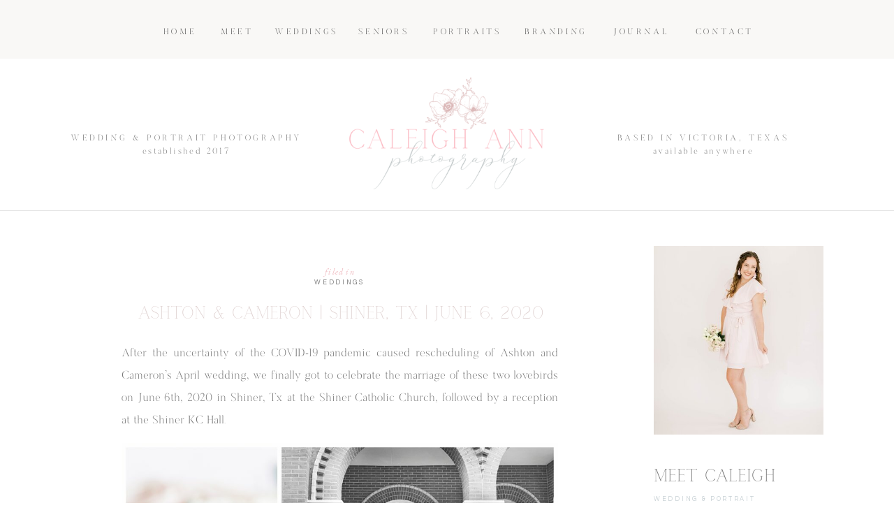

--- FILE ---
content_type: text/html; charset=UTF-8
request_url: https://caleighannphotography.com/2020/06/09/texas-wedding-shiner-tx-ashton-cameron/
body_size: 23088
content:
<!DOCTYPE html>
<html lang="en-US" class="d">
<head>
<link rel="stylesheet" type="text/css" href="//lib.showit.co/engine/2.6.4/showit.css" />
<meta name='robots' content='index, follow, max-image-preview:large, max-snippet:-1, max-video-preview:-1' />

            <script data-no-defer="1" data-ezscrex="false" data-cfasync="false" data-pagespeed-no-defer data-cookieconsent="ignore">
                var ctPublicFunctions = {"_ajax_nonce":"402ff6c23f","_rest_nonce":"b767734ddb","_ajax_url":"\/wp-admin\/admin-ajax.php","_rest_url":"https:\/\/caleighannphotography.com\/wp-json\/","data__cookies_type":"native","data__ajax_type":false,"data__bot_detector_enabled":1,"data__frontend_data_log_enabled":1,"cookiePrefix":"","wprocket_detected":false,"host_url":"caleighannphotography.com","text__ee_click_to_select":"Click to select the whole data","text__ee_original_email":"The complete one is","text__ee_got_it":"Got it","text__ee_blocked":"Blocked","text__ee_cannot_connect":"Cannot connect","text__ee_cannot_decode":"Can not decode email. Unknown reason","text__ee_email_decoder":"CleanTalk email decoder","text__ee_wait_for_decoding":"The magic is on the way!","text__ee_decoding_process":"Please wait a few seconds while we decode the contact data."}
            </script>
        
            <script data-no-defer="1" data-ezscrex="false" data-cfasync="false" data-pagespeed-no-defer data-cookieconsent="ignore">
                var ctPublic = {"_ajax_nonce":"402ff6c23f","settings__forms__check_internal":"1","settings__forms__check_external":"0","settings__forms__force_protection":0,"settings__forms__search_test":"0","settings__data__bot_detector_enabled":1,"settings__sfw__anti_crawler":0,"blog_home":"https:\/\/caleighannphotography.com\/","pixel__setting":"3","pixel__enabled":false,"pixel__url":"https:\/\/moderate11-v4.cleantalk.org\/pixel\/e181abce832b862451765b1e06734d70.gif","data__email_check_before_post":"1","data__email_check_exist_post":1,"data__cookies_type":"native","data__key_is_ok":true,"data__visible_fields_required":true,"wl_brandname":"Anti-Spam by CleanTalk","wl_brandname_short":"CleanTalk","ct_checkjs_key":341801304,"emailEncoderPassKey":"01acbccc030519c8fbd12c4c06624c6e","bot_detector_forms_excluded":"W10=","advancedCacheExists":false,"varnishCacheExists":false,"wc_ajax_add_to_cart":false}
            </script>
        
	<!-- This site is optimized with the Yoast SEO plugin v26.3 - https://yoast.com/wordpress/plugins/seo/ -->
	<title>Ashton &amp; Cameron | Shiner, Tx | June 6, 2020 - caleighannphotography.com</title>
	<link rel="canonical" href="https://caleighannphotography.com/2020/06/09/texas-wedding-shiner-tx-ashton-cameron/" />
	<meta property="og:locale" content="en_US" />
	<meta property="og:type" content="article" />
	<meta property="og:title" content="Ashton &amp; Cameron | Shiner, Tx | June 6, 2020 - caleighannphotography.com" />
	<meta property="og:description" content="A small town wedding at the most beautiful catholic church in Shiner, Tx, followed by a reception at the historic Shiner KC Hall." />
	<meta property="og:url" content="https://caleighannphotography.com/2020/06/09/texas-wedding-shiner-tx-ashton-cameron/" />
	<meta property="og:site_name" content="caleighannphotography.com" />
	<meta property="article:published_time" content="2020-06-09T19:25:28+00:00" />
	<meta property="article:modified_time" content="2020-06-09T19:53:47+00:00" />
	<meta property="og:image" content="https://caleighannphotography.com/wp-content/uploads/sites/13048/2020/06/ShinerTxWedding-CaleighAnnPhotography2020-06-09_0043.jpg" />
	<meta property="og:image:width" content="903" />
	<meta property="og:image:height" content="1200" />
	<meta property="og:image:type" content="image/jpeg" />
	<meta name="author" content="Caleigh Knipling" />
	<meta name="twitter:card" content="summary_large_image" />
	<meta name="twitter:label1" content="Written by" />
	<meta name="twitter:data1" content="Caleigh Knipling" />
	<meta name="twitter:label2" content="Est. reading time" />
	<meta name="twitter:data2" content="1 minute" />
	<script type="application/ld+json" class="yoast-schema-graph">{"@context":"https://schema.org","@graph":[{"@type":"WebPage","@id":"https://caleighannphotography.com/2020/06/09/texas-wedding-shiner-tx-ashton-cameron/","url":"https://caleighannphotography.com/2020/06/09/texas-wedding-shiner-tx-ashton-cameron/","name":"Ashton &amp; Cameron | Shiner, Tx | June 6, 2020 - caleighannphotography.com","isPartOf":{"@id":"https://caleighannphotography.com/#website"},"primaryImageOfPage":{"@id":"https://caleighannphotography.com/2020/06/09/texas-wedding-shiner-tx-ashton-cameron/#primaryimage"},"image":{"@id":"https://caleighannphotography.com/2020/06/09/texas-wedding-shiner-tx-ashton-cameron/#primaryimage"},"thumbnailUrl":"https://caleighannphotography.com/wp-content/uploads/sites/13048/2020/06/ShinerTxWedding-CaleighAnnPhotography2020-06-09_0043.jpg","datePublished":"2020-06-09T19:25:28+00:00","dateModified":"2020-06-09T19:53:47+00:00","author":{"@id":"https://caleighannphotography.com/#/schema/person/6b6204d4f48705a8efea9334ec140e96"},"breadcrumb":{"@id":"https://caleighannphotography.com/2020/06/09/texas-wedding-shiner-tx-ashton-cameron/#breadcrumb"},"inLanguage":"en-US","potentialAction":[{"@type":"ReadAction","target":["https://caleighannphotography.com/2020/06/09/texas-wedding-shiner-tx-ashton-cameron/"]}]},{"@type":"ImageObject","inLanguage":"en-US","@id":"https://caleighannphotography.com/2020/06/09/texas-wedding-shiner-tx-ashton-cameron/#primaryimage","url":"https://caleighannphotography.com/wp-content/uploads/sites/13048/2020/06/ShinerTxWedding-CaleighAnnPhotography2020-06-09_0043.jpg","contentUrl":"https://caleighannphotography.com/wp-content/uploads/sites/13048/2020/06/ShinerTxWedding-CaleighAnnPhotography2020-06-09_0043.jpg","width":903,"height":1200},{"@type":"BreadcrumbList","@id":"https://caleighannphotography.com/2020/06/09/texas-wedding-shiner-tx-ashton-cameron/#breadcrumb","itemListElement":[{"@type":"ListItem","position":1,"name":"Home","item":"https://caleighannphotography.com/"},{"@type":"ListItem","position":2,"name":"Blog","item":"https://caleighannphotography.com/blog/"},{"@type":"ListItem","position":3,"name":"Ashton &amp; Cameron | Shiner, Tx | June 6, 2020"}]},{"@type":"WebSite","@id":"https://caleighannphotography.com/#website","url":"https://caleighannphotography.com/","name":"caleighannphotography.com","description":"","potentialAction":[{"@type":"SearchAction","target":{"@type":"EntryPoint","urlTemplate":"https://caleighannphotography.com/?s={search_term_string}"},"query-input":{"@type":"PropertyValueSpecification","valueRequired":true,"valueName":"search_term_string"}}],"inLanguage":"en-US"},{"@type":"Person","@id":"https://caleighannphotography.com/#/schema/person/6b6204d4f48705a8efea9334ec140e96","name":"Caleigh Knipling","image":{"@type":"ImageObject","inLanguage":"en-US","@id":"https://caleighannphotography.com/#/schema/person/image/","url":"https://secure.gravatar.com/avatar/e6c36a49365e75519ad0267f2d904ef629ce64e11f63a18cb9fbfdd8b3632db4?s=96&d=mm&r=g","contentUrl":"https://secure.gravatar.com/avatar/e6c36a49365e75519ad0267f2d904ef629ce64e11f63a18cb9fbfdd8b3632db4?s=96&d=mm&r=g","caption":"Caleigh Knipling"},"url":"https://caleighannphotography.com/author/caleighcaleighannphotography-com/"}]}</script>
	<!-- / Yoast SEO plugin. -->


<link rel='dns-prefetch' href='//fd.cleantalk.org' />
<link rel="alternate" type="application/rss+xml" title="caleighannphotography.com &raquo; Feed" href="https://caleighannphotography.com/feed/" />
<link rel="alternate" type="application/rss+xml" title="caleighannphotography.com &raquo; Comments Feed" href="https://caleighannphotography.com/comments/feed/" />
<link rel="alternate" type="application/rss+xml" title="caleighannphotography.com &raquo; Ashton &amp; Cameron | Shiner, Tx | June 6, 2020 Comments Feed" href="https://caleighannphotography.com/2020/06/09/texas-wedding-shiner-tx-ashton-cameron/feed/" />
<script type="text/javascript">
/* <![CDATA[ */
window._wpemojiSettings = {"baseUrl":"https:\/\/s.w.org\/images\/core\/emoji\/16.0.1\/72x72\/","ext":".png","svgUrl":"https:\/\/s.w.org\/images\/core\/emoji\/16.0.1\/svg\/","svgExt":".svg","source":{"concatemoji":"https:\/\/caleighannphotography.com\/wp-includes\/js\/wp-emoji-release.min.js?ver=6.8.3"}};
/*! This file is auto-generated */
!function(s,n){var o,i,e;function c(e){try{var t={supportTests:e,timestamp:(new Date).valueOf()};sessionStorage.setItem(o,JSON.stringify(t))}catch(e){}}function p(e,t,n){e.clearRect(0,0,e.canvas.width,e.canvas.height),e.fillText(t,0,0);var t=new Uint32Array(e.getImageData(0,0,e.canvas.width,e.canvas.height).data),a=(e.clearRect(0,0,e.canvas.width,e.canvas.height),e.fillText(n,0,0),new Uint32Array(e.getImageData(0,0,e.canvas.width,e.canvas.height).data));return t.every(function(e,t){return e===a[t]})}function u(e,t){e.clearRect(0,0,e.canvas.width,e.canvas.height),e.fillText(t,0,0);for(var n=e.getImageData(16,16,1,1),a=0;a<n.data.length;a++)if(0!==n.data[a])return!1;return!0}function f(e,t,n,a){switch(t){case"flag":return n(e,"\ud83c\udff3\ufe0f\u200d\u26a7\ufe0f","\ud83c\udff3\ufe0f\u200b\u26a7\ufe0f")?!1:!n(e,"\ud83c\udde8\ud83c\uddf6","\ud83c\udde8\u200b\ud83c\uddf6")&&!n(e,"\ud83c\udff4\udb40\udc67\udb40\udc62\udb40\udc65\udb40\udc6e\udb40\udc67\udb40\udc7f","\ud83c\udff4\u200b\udb40\udc67\u200b\udb40\udc62\u200b\udb40\udc65\u200b\udb40\udc6e\u200b\udb40\udc67\u200b\udb40\udc7f");case"emoji":return!a(e,"\ud83e\udedf")}return!1}function g(e,t,n,a){var r="undefined"!=typeof WorkerGlobalScope&&self instanceof WorkerGlobalScope?new OffscreenCanvas(300,150):s.createElement("canvas"),o=r.getContext("2d",{willReadFrequently:!0}),i=(o.textBaseline="top",o.font="600 32px Arial",{});return e.forEach(function(e){i[e]=t(o,e,n,a)}),i}function t(e){var t=s.createElement("script");t.src=e,t.defer=!0,s.head.appendChild(t)}"undefined"!=typeof Promise&&(o="wpEmojiSettingsSupports",i=["flag","emoji"],n.supports={everything:!0,everythingExceptFlag:!0},e=new Promise(function(e){s.addEventListener("DOMContentLoaded",e,{once:!0})}),new Promise(function(t){var n=function(){try{var e=JSON.parse(sessionStorage.getItem(o));if("object"==typeof e&&"number"==typeof e.timestamp&&(new Date).valueOf()<e.timestamp+604800&&"object"==typeof e.supportTests)return e.supportTests}catch(e){}return null}();if(!n){if("undefined"!=typeof Worker&&"undefined"!=typeof OffscreenCanvas&&"undefined"!=typeof URL&&URL.createObjectURL&&"undefined"!=typeof Blob)try{var e="postMessage("+g.toString()+"("+[JSON.stringify(i),f.toString(),p.toString(),u.toString()].join(",")+"));",a=new Blob([e],{type:"text/javascript"}),r=new Worker(URL.createObjectURL(a),{name:"wpTestEmojiSupports"});return void(r.onmessage=function(e){c(n=e.data),r.terminate(),t(n)})}catch(e){}c(n=g(i,f,p,u))}t(n)}).then(function(e){for(var t in e)n.supports[t]=e[t],n.supports.everything=n.supports.everything&&n.supports[t],"flag"!==t&&(n.supports.everythingExceptFlag=n.supports.everythingExceptFlag&&n.supports[t]);n.supports.everythingExceptFlag=n.supports.everythingExceptFlag&&!n.supports.flag,n.DOMReady=!1,n.readyCallback=function(){n.DOMReady=!0}}).then(function(){return e}).then(function(){var e;n.supports.everything||(n.readyCallback(),(e=n.source||{}).concatemoji?t(e.concatemoji):e.wpemoji&&e.twemoji&&(t(e.twemoji),t(e.wpemoji)))}))}((window,document),window._wpemojiSettings);
/* ]]> */
</script>
<style id='wp-emoji-styles-inline-css' type='text/css'>

	img.wp-smiley, img.emoji {
		display: inline !important;
		border: none !important;
		box-shadow: none !important;
		height: 1em !important;
		width: 1em !important;
		margin: 0 0.07em !important;
		vertical-align: -0.1em !important;
		background: none !important;
		padding: 0 !important;
	}
</style>
<link rel='stylesheet' id='wp-block-library-css' href='https://caleighannphotography.com/wp-includes/css/dist/block-library/style.min.css?ver=6.8.3' type='text/css' media='all' />
<style id='classic-theme-styles-inline-css' type='text/css'>
/*! This file is auto-generated */
.wp-block-button__link{color:#fff;background-color:#32373c;border-radius:9999px;box-shadow:none;text-decoration:none;padding:calc(.667em + 2px) calc(1.333em + 2px);font-size:1.125em}.wp-block-file__button{background:#32373c;color:#fff;text-decoration:none}
</style>
<style id='global-styles-inline-css' type='text/css'>
:root{--wp--preset--aspect-ratio--square: 1;--wp--preset--aspect-ratio--4-3: 4/3;--wp--preset--aspect-ratio--3-4: 3/4;--wp--preset--aspect-ratio--3-2: 3/2;--wp--preset--aspect-ratio--2-3: 2/3;--wp--preset--aspect-ratio--16-9: 16/9;--wp--preset--aspect-ratio--9-16: 9/16;--wp--preset--color--black: #000000;--wp--preset--color--cyan-bluish-gray: #abb8c3;--wp--preset--color--white: #ffffff;--wp--preset--color--pale-pink: #f78da7;--wp--preset--color--vivid-red: #cf2e2e;--wp--preset--color--luminous-vivid-orange: #ff6900;--wp--preset--color--luminous-vivid-amber: #fcb900;--wp--preset--color--light-green-cyan: #7bdcb5;--wp--preset--color--vivid-green-cyan: #00d084;--wp--preset--color--pale-cyan-blue: #8ed1fc;--wp--preset--color--vivid-cyan-blue: #0693e3;--wp--preset--color--vivid-purple: #9b51e0;--wp--preset--gradient--vivid-cyan-blue-to-vivid-purple: linear-gradient(135deg,rgba(6,147,227,1) 0%,rgb(155,81,224) 100%);--wp--preset--gradient--light-green-cyan-to-vivid-green-cyan: linear-gradient(135deg,rgb(122,220,180) 0%,rgb(0,208,130) 100%);--wp--preset--gradient--luminous-vivid-amber-to-luminous-vivid-orange: linear-gradient(135deg,rgba(252,185,0,1) 0%,rgba(255,105,0,1) 100%);--wp--preset--gradient--luminous-vivid-orange-to-vivid-red: linear-gradient(135deg,rgba(255,105,0,1) 0%,rgb(207,46,46) 100%);--wp--preset--gradient--very-light-gray-to-cyan-bluish-gray: linear-gradient(135deg,rgb(238,238,238) 0%,rgb(169,184,195) 100%);--wp--preset--gradient--cool-to-warm-spectrum: linear-gradient(135deg,rgb(74,234,220) 0%,rgb(151,120,209) 20%,rgb(207,42,186) 40%,rgb(238,44,130) 60%,rgb(251,105,98) 80%,rgb(254,248,76) 100%);--wp--preset--gradient--blush-light-purple: linear-gradient(135deg,rgb(255,206,236) 0%,rgb(152,150,240) 100%);--wp--preset--gradient--blush-bordeaux: linear-gradient(135deg,rgb(254,205,165) 0%,rgb(254,45,45) 50%,rgb(107,0,62) 100%);--wp--preset--gradient--luminous-dusk: linear-gradient(135deg,rgb(255,203,112) 0%,rgb(199,81,192) 50%,rgb(65,88,208) 100%);--wp--preset--gradient--pale-ocean: linear-gradient(135deg,rgb(255,245,203) 0%,rgb(182,227,212) 50%,rgb(51,167,181) 100%);--wp--preset--gradient--electric-grass: linear-gradient(135deg,rgb(202,248,128) 0%,rgb(113,206,126) 100%);--wp--preset--gradient--midnight: linear-gradient(135deg,rgb(2,3,129) 0%,rgb(40,116,252) 100%);--wp--preset--font-size--small: 13px;--wp--preset--font-size--medium: 20px;--wp--preset--font-size--large: 36px;--wp--preset--font-size--x-large: 42px;--wp--preset--spacing--20: 0.44rem;--wp--preset--spacing--30: 0.67rem;--wp--preset--spacing--40: 1rem;--wp--preset--spacing--50: 1.5rem;--wp--preset--spacing--60: 2.25rem;--wp--preset--spacing--70: 3.38rem;--wp--preset--spacing--80: 5.06rem;--wp--preset--shadow--natural: 6px 6px 9px rgba(0, 0, 0, 0.2);--wp--preset--shadow--deep: 12px 12px 50px rgba(0, 0, 0, 0.4);--wp--preset--shadow--sharp: 6px 6px 0px rgba(0, 0, 0, 0.2);--wp--preset--shadow--outlined: 6px 6px 0px -3px rgba(255, 255, 255, 1), 6px 6px rgba(0, 0, 0, 1);--wp--preset--shadow--crisp: 6px 6px 0px rgba(0, 0, 0, 1);}:where(.is-layout-flex){gap: 0.5em;}:where(.is-layout-grid){gap: 0.5em;}body .is-layout-flex{display: flex;}.is-layout-flex{flex-wrap: wrap;align-items: center;}.is-layout-flex > :is(*, div){margin: 0;}body .is-layout-grid{display: grid;}.is-layout-grid > :is(*, div){margin: 0;}:where(.wp-block-columns.is-layout-flex){gap: 2em;}:where(.wp-block-columns.is-layout-grid){gap: 2em;}:where(.wp-block-post-template.is-layout-flex){gap: 1.25em;}:where(.wp-block-post-template.is-layout-grid){gap: 1.25em;}.has-black-color{color: var(--wp--preset--color--black) !important;}.has-cyan-bluish-gray-color{color: var(--wp--preset--color--cyan-bluish-gray) !important;}.has-white-color{color: var(--wp--preset--color--white) !important;}.has-pale-pink-color{color: var(--wp--preset--color--pale-pink) !important;}.has-vivid-red-color{color: var(--wp--preset--color--vivid-red) !important;}.has-luminous-vivid-orange-color{color: var(--wp--preset--color--luminous-vivid-orange) !important;}.has-luminous-vivid-amber-color{color: var(--wp--preset--color--luminous-vivid-amber) !important;}.has-light-green-cyan-color{color: var(--wp--preset--color--light-green-cyan) !important;}.has-vivid-green-cyan-color{color: var(--wp--preset--color--vivid-green-cyan) !important;}.has-pale-cyan-blue-color{color: var(--wp--preset--color--pale-cyan-blue) !important;}.has-vivid-cyan-blue-color{color: var(--wp--preset--color--vivid-cyan-blue) !important;}.has-vivid-purple-color{color: var(--wp--preset--color--vivid-purple) !important;}.has-black-background-color{background-color: var(--wp--preset--color--black) !important;}.has-cyan-bluish-gray-background-color{background-color: var(--wp--preset--color--cyan-bluish-gray) !important;}.has-white-background-color{background-color: var(--wp--preset--color--white) !important;}.has-pale-pink-background-color{background-color: var(--wp--preset--color--pale-pink) !important;}.has-vivid-red-background-color{background-color: var(--wp--preset--color--vivid-red) !important;}.has-luminous-vivid-orange-background-color{background-color: var(--wp--preset--color--luminous-vivid-orange) !important;}.has-luminous-vivid-amber-background-color{background-color: var(--wp--preset--color--luminous-vivid-amber) !important;}.has-light-green-cyan-background-color{background-color: var(--wp--preset--color--light-green-cyan) !important;}.has-vivid-green-cyan-background-color{background-color: var(--wp--preset--color--vivid-green-cyan) !important;}.has-pale-cyan-blue-background-color{background-color: var(--wp--preset--color--pale-cyan-blue) !important;}.has-vivid-cyan-blue-background-color{background-color: var(--wp--preset--color--vivid-cyan-blue) !important;}.has-vivid-purple-background-color{background-color: var(--wp--preset--color--vivid-purple) !important;}.has-black-border-color{border-color: var(--wp--preset--color--black) !important;}.has-cyan-bluish-gray-border-color{border-color: var(--wp--preset--color--cyan-bluish-gray) !important;}.has-white-border-color{border-color: var(--wp--preset--color--white) !important;}.has-pale-pink-border-color{border-color: var(--wp--preset--color--pale-pink) !important;}.has-vivid-red-border-color{border-color: var(--wp--preset--color--vivid-red) !important;}.has-luminous-vivid-orange-border-color{border-color: var(--wp--preset--color--luminous-vivid-orange) !important;}.has-luminous-vivid-amber-border-color{border-color: var(--wp--preset--color--luminous-vivid-amber) !important;}.has-light-green-cyan-border-color{border-color: var(--wp--preset--color--light-green-cyan) !important;}.has-vivid-green-cyan-border-color{border-color: var(--wp--preset--color--vivid-green-cyan) !important;}.has-pale-cyan-blue-border-color{border-color: var(--wp--preset--color--pale-cyan-blue) !important;}.has-vivid-cyan-blue-border-color{border-color: var(--wp--preset--color--vivid-cyan-blue) !important;}.has-vivid-purple-border-color{border-color: var(--wp--preset--color--vivid-purple) !important;}.has-vivid-cyan-blue-to-vivid-purple-gradient-background{background: var(--wp--preset--gradient--vivid-cyan-blue-to-vivid-purple) !important;}.has-light-green-cyan-to-vivid-green-cyan-gradient-background{background: var(--wp--preset--gradient--light-green-cyan-to-vivid-green-cyan) !important;}.has-luminous-vivid-amber-to-luminous-vivid-orange-gradient-background{background: var(--wp--preset--gradient--luminous-vivid-amber-to-luminous-vivid-orange) !important;}.has-luminous-vivid-orange-to-vivid-red-gradient-background{background: var(--wp--preset--gradient--luminous-vivid-orange-to-vivid-red) !important;}.has-very-light-gray-to-cyan-bluish-gray-gradient-background{background: var(--wp--preset--gradient--very-light-gray-to-cyan-bluish-gray) !important;}.has-cool-to-warm-spectrum-gradient-background{background: var(--wp--preset--gradient--cool-to-warm-spectrum) !important;}.has-blush-light-purple-gradient-background{background: var(--wp--preset--gradient--blush-light-purple) !important;}.has-blush-bordeaux-gradient-background{background: var(--wp--preset--gradient--blush-bordeaux) !important;}.has-luminous-dusk-gradient-background{background: var(--wp--preset--gradient--luminous-dusk) !important;}.has-pale-ocean-gradient-background{background: var(--wp--preset--gradient--pale-ocean) !important;}.has-electric-grass-gradient-background{background: var(--wp--preset--gradient--electric-grass) !important;}.has-midnight-gradient-background{background: var(--wp--preset--gradient--midnight) !important;}.has-small-font-size{font-size: var(--wp--preset--font-size--small) !important;}.has-medium-font-size{font-size: var(--wp--preset--font-size--medium) !important;}.has-large-font-size{font-size: var(--wp--preset--font-size--large) !important;}.has-x-large-font-size{font-size: var(--wp--preset--font-size--x-large) !important;}
:where(.wp-block-post-template.is-layout-flex){gap: 1.25em;}:where(.wp-block-post-template.is-layout-grid){gap: 1.25em;}
:where(.wp-block-columns.is-layout-flex){gap: 2em;}:where(.wp-block-columns.is-layout-grid){gap: 2em;}
:root :where(.wp-block-pullquote){font-size: 1.5em;line-height: 1.6;}
</style>
<link rel='stylesheet' id='cleantalk-public-css-css' href='https://caleighannphotography.com/wp-content/plugins/cleantalk-spam-protect/css/cleantalk-public.min.css?ver=6.67_1762445250' type='text/css' media='all' />
<link rel='stylesheet' id='cleantalk-email-decoder-css-css' href='https://caleighannphotography.com/wp-content/plugins/cleantalk-spam-protect/css/cleantalk-email-decoder.min.css?ver=6.67_1762445250' type='text/css' media='all' />
<script type="text/javascript" src="https://caleighannphotography.com/wp-content/plugins/cleantalk-spam-protect/js/apbct-public-bundle_int-protection.min.js?ver=6.67_1762445250" id="apbct-public-bundle_int-protection.min-js-js"></script>
<script type="text/javascript" src="https://fd.cleantalk.org/ct-bot-detector-wrapper.js?ver=6.67" id="ct_bot_detector-js" defer="defer" data-wp-strategy="defer"></script>
<script type="text/javascript" src="https://caleighannphotography.com/wp-includes/js/jquery/jquery.min.js?ver=3.7.1" id="jquery-core-js"></script>
<script type="text/javascript" src="https://caleighannphotography.com/wp-includes/js/jquery/jquery-migrate.min.js?ver=3.4.1" id="jquery-migrate-js"></script>
<script type="text/javascript" src="https://caleighannphotography.com/wp-content/plugins/showit/public/js/showit.js?ver=1762364691" id="si-script-js"></script>
<link rel="https://api.w.org/" href="https://caleighannphotography.com/wp-json/" /><link rel="alternate" title="JSON" type="application/json" href="https://caleighannphotography.com/wp-json/wp/v2/posts/56" /><link rel="EditURI" type="application/rsd+xml" title="RSD" href="https://caleighannphotography.com/xmlrpc.php?rsd" />
<link rel='shortlink' href='https://caleighannphotography.com/?p=56' />
<link rel="alternate" title="oEmbed (JSON)" type="application/json+oembed" href="https://caleighannphotography.com/wp-json/oembed/1.0/embed?url=https%3A%2F%2Fcaleighannphotography.com%2F2020%2F06%2F09%2Ftexas-wedding-shiner-tx-ashton-cameron%2F" />
<link rel="alternate" title="oEmbed (XML)" type="text/xml+oembed" href="https://caleighannphotography.com/wp-json/oembed/1.0/embed?url=https%3A%2F%2Fcaleighannphotography.com%2F2020%2F06%2F09%2Ftexas-wedding-shiner-tx-ashton-cameron%2F&#038;format=xml" />
		<script type="text/javascript" async defer data-pin-color="red"  data-pin-height="28"  data-pin-hover="true"
			src="https://caleighannphotography.com/wp-content/plugins/pinterest-pin-it-button-on-image-hover-and-post/js/pinit.js"></script>
		<style type="text/css">.recentcomments a{display:inline !important;padding:0 !important;margin:0 !important;}</style>
<meta charset="UTF-8" />
<meta name="viewport" content="width=device-width, initial-scale=1" />
<link rel="icon" type="image/png" href="//static.showit.co/200/KslDsdYMQgGbosPeH1f-_g/67597/caleigh_ann_photography_-_flower-pink-01.png" />
<link rel="preconnect" href="https://static.showit.co" />

<link rel="preconnect" href="https://fonts.googleapis.com">
<link rel="preconnect" href="https://fonts.gstatic.com" crossorigin>
<link href="https://fonts.googleapis.com/css?family=Questrial:regular|EB+Garamond:italic|Cormorant+Garamond:italic|EB+Garamond:regular" rel="stylesheet" type="text/css"/>
<style>
@font-face{font-family:Sundays;src:url('//static.showit.co/file/Ya7aPOIlSUq4krbQKqYXUw/67597/sundays.woff');}
@font-face{font-family:Cammron Round;src:url('//static.showit.co/file/nYYQu6QQSOOCh8RFlU_JBg/shared/cammron-round.woff');}
@font-face{font-family:Calgary;src:url('//static.showit.co/file/aqUU8mGuQ8qNK-Xr54he9w/67597/calgary-regular_1.woff');}
@font-face{font-family:Slight;src:url('//static.showit.co/file/EWn3rX_OTdSfuTTsylWEJA/67597/slight-regular_2-webfont.woff');}
</style>
<script id="init_data" type="application/json">
{"mobile":{"w":320},"desktop":{"w":1200,"bgFillType":"color","bgColor":"#000000:0"},"sid":"wsvxxg7crr6djbuowx1ndq","break":768,"assetURL":"//static.showit.co","contactFormId":"67597/174317","cfAction":"aHR0cHM6Ly9jbGllbnRzZXJ2aWNlLnNob3dpdC5jby9jb250YWN0Zm9ybQ==","sgAction":"aHR0cHM6Ly9jbGllbnRzZXJ2aWNlLnNob3dpdC5jby9zb2NpYWxncmlk","blockData":[{"slug":"navigation","visible":"a","states":[{"d":{"bgFillType":"color","bgColor":"#000000:0","bgMediaType":"none"},"m":{"bgFillType":"color","bgColor":"#000000:0","bgMediaType":"none"},"slug":"view-1"}],"d":{"h":303,"w":1200,"locking":{"scrollOffset":1},"bgFillType":"color","bgColor":"#ffffff","bgMediaType":"none"},"m":{"h":159,"w":320,"locking":{},"bgFillType":"color","bgColor":"colors-7","bgMediaType":"none"},"stateTrans":[{}]},{"slug":"sidebar","visible":"d","states":[],"d":{"h":1,"w":1200,"bgFillType":"color","bgColor":"#FFFFFF","bgMediaType":"none"},"m":{"h":1993,"w":320,"bgFillType":"color","bgColor":"#FFFFFF","bgMediaType":"none"}},{"slug":"post-header","visible":"a","states":[],"d":{"h":156,"w":1200,"nature":"dH","bgFillType":"color","bgColor":"#FFFFFF","bgMediaType":"none"},"m":{"h":118,"w":320,"nature":"dH","bgFillType":"color","bgColor":"#FFFFFF","bgMediaType":"none"}},{"slug":"text","visible":"a","states":[],"d":{"h":380,"w":1200,"nature":"dH","bgFillType":"color","bgColor":"#FFFFFF","bgMediaType":"none"},"m":{"h":200,"w":320,"nature":"dH","bgFillType":"color","bgColor":"#FFFFFF","bgMediaType":"none"}},{"slug":"post-comments","visible":"a","states":[],"d":{"h":100,"w":1200,"nature":"dH","bgFillType":"color","bgColor":"#FFFFFF","bgMediaType":"none"},"m":{"h":55,"w":320,"nature":"dH","bgFillType":"color","bgColor":"#FFFFFF","bgMediaType":"none"}},{"slug":"comments-form","visible":"a","states":[],"d":{"h":100,"w":1200,"nature":"dH","bgFillType":"color","bgColor":"#FFFFFF","bgMediaType":"none"},"m":{"h":62,"w":320,"nature":"dH","bgFillType":"color","bgColor":"#FFFFFF","bgMediaType":"none"}},{"slug":"next-and-prev-posts","visible":"a","states":[],"d":{"h":122,"w":1200,"nature":"dH","bgFillType":"color","bgColor":"#FFFFFF","bgMediaType":"none"},"m":{"h":181,"w":320,"nature":"dH","bgFillType":"color","bgColor":"#FFFFFF","bgMediaType":"none"}},{"slug":"footer","visible":"a","states":[],"d":{"h":504,"w":1200,"bgFillType":"color","bgColor":"colors-7","bgMediaType":"none"},"m":{"h":257,"w":320,"bgFillType":"color","bgColor":"colors-7","bgMediaType":"none"}},{"slug":"mobile-nav","visible":"m","states":[],"d":{"h":752,"w":1200,"trIn":{"type":"none"},"trOut":{"type":"none"},"stateTrIn":{"type":"none"},"stateTrOut":{"type":"none"},"bgFillType":"color","bgColor":"#FFFFFF","bgMediaType":"image","bgImage":{"key":"4-C7QS_gRvCDlAo6ZQ6yBg/67597/jennyking-caleighann-33.jpg","aspect_ratio":0.66672,"title":"jennyking-caleighann-33","type":"asset"},"bgOpacity":40,"bgPos":"cb","bgScale":"cover","bgScroll":"p"},"m":{"h":568,"w":320,"locking":{"side":"t"},"trIn":{"type":"none"},"trOut":{"type":"none"},"stateTrIn":{"type":"none"},"stateTrOut":{"type":"none"},"bgFillType":"color","bgColor":"colors-7","bgMediaType":"image","bgImage":{"key":"qlOSx4g7TViXYzQkheTHpA/67597/jennyking-caleighann-35.jpg","aspect_ratio":0.66672,"title":"jennyking-caleighann-35","type":"asset"},"bgOpacity":40,"bgPos":"cb","bgScale":"cover","bgScroll":"p"}},{"slug":"pop-up","visible":"a","states":[],"d":{"h":723,"w":1200,"locking":{"side":"t"},"bgFillType":"color","bgColor":"#000000:0","bgMediaType":"none"},"m":{"h":769,"w":320,"locking":{"side":"t"},"bgFillType":"color","bgColor":"#000000:0","bgMediaType":"none"}}],"elementData":[{"type":"simple","visible":"a","id":"navigation_0","blockId":"navigation","m":{"x":-15,"y":101,"w":351,"h":57,"a":0},"d":{"x":-11,"y":-28,"w":1228,"h":112,"a":0,"lockH":"s"},"pc":[{"type":"show","block":"mobile-nav"}]},{"type":"simple","visible":"a","id":"navigation_1","blockId":"navigation","m":{"x":-15,"y":158,"w":340,"h":1,"a":0},"d":{"x":-12,"y":301,"w":1246,"h":1,"a":0,"lockH":"s"}},{"type":"text","visible":"d","id":"navigation_2","blockId":"navigation","m":{"x":112,"y":81,"w":96,"h":16,"a":0},"d":{"x":51,"y":189,"w":351,"h":17,"a":0}},{"type":"text","visible":"d","id":"navigation_3","blockId":"navigation","m":{"x":122,"y":18,"w":75.60000000000001,"h":14,"a":0},"d":{"x":112,"y":205,"w":230,"h":16,"a":0}},{"type":"text","visible":"d","id":"navigation_4","blockId":"navigation","m":{"x":112,"y":81,"w":96,"h":16,"a":0},"d":{"x":791,"y":189,"w":351,"h":17,"a":0}},{"type":"text","visible":"d","id":"navigation_5","blockId":"navigation","m":{"x":122,"y":18,"w":75.60000000000001,"h":14,"a":0},"d":{"x":852,"y":205,"w":230,"h":16,"a":0}},{"type":"graphic","visible":"a","id":"navigation_6","blockId":"navigation","m":{"x":76,"y":-4,"w":168,"h":111,"a":0},"d":{"x":456,"y":94,"w":288,"h":195,"a":0},"c":{"key":"22xa91_5QUqWtSlvXOy6GQ/67597/caleigh_ann_photography_-_secondary_logo-01.png","aspect_ratio":1.29412}},{"type":"text","visible":"a","id":"navigation_view-1_0","blockId":"navigation","m":{"x":234,"y":128,"w":52,"h":15,"a":0},"d":{"x":953,"y":34,"w":89,"h":16,"a":0}},{"type":"text","visible":"a","id":"navigation_view-1_1","blockId":"navigation","m":{"x":172,"y":128,"w":48,"h":15,"a":0},"d":{"x":838,"y":34,"w":75,"h":16,"a":0}},{"type":"text","visible":"a","id":"navigation_view-1_2","blockId":"navigation","m":{"x":223,"y":107,"w":44,"h":25,"a":0},"d":{"x":467,"y":34,"w":85,"h":16,"a":0}},{"type":"text","visible":"a","id":"navigation_view-1_3","blockId":"navigation","m":{"x":150,"y":107,"w":55,"h":23,"a":0},"d":{"x":353,"y":34,"w":87,"h":16,"a":0}},{"type":"text","visible":"a","id":"navigation_view-1_4","blockId":"navigation","m":{"x":105,"y":107,"w":28,"h":14,"a":0},"d":{"x":274,"y":34,"w":51,"h":16,"a":0}},{"type":"text","visible":"a","id":"navigation_view-1_5","blockId":"navigation","m":{"x":54,"y":107,"w":34,"h":14,"a":0},"d":{"x":180,"y":34,"w":75,"h":16,"a":0}},{"type":"text","visible":"a","id":"navigation_view-1_6","blockId":"navigation","m":{"x":34,"y":129,"w":61,"h":16,"a":0},"d":{"x":580,"y":34,"w":85,"h":16,"a":0}},{"type":"text","visible":"a","id":"navigation_view-1_7","blockId":"navigation","m":{"x":103,"y":129,"w":52,"h":15,"a":0},"d":{"x":711,"y":34,"w":89,"h":16,"a":0}},{"type":"graphic","visible":"a","id":"sidebar_0","blockId":"sidebar","m":{"x":40,"y":47,"w":225,"h":269,"a":0,"gs":{"s":0}},"d":{"x":896,"y":49,"w":243,"h":270,"a":0,"gs":{"s":0,"t":"zoom","p":100,"y":80}},"c":{"key":"NjEEwFK-Sd67pVszXjnxIA/67597/jennyking-caleighann-59.jpg","aspect_ratio":0.66667}},{"type":"graphic","visible":"a","id":"sidebar_1","blockId":"sidebar","m":{"x":45,"y":976,"w":231,"h":225,"a":0},"d":{"x":917,"y":979,"w":200,"h":186,"a":0,"gs":{"s":10,"t":"zoom","y":50}},"c":{"key":"RopX6y4IQsecYo2xLGSAYg/67597/caleighannphotography_trevinofamily-25.jpg","aspect_ratio":0.75}},{"type":"text","visible":"a","id":"sidebar_2","blockId":"sidebar","m":{"x":46,"y":1221,"w":228,"h":52,"a":0},"d":{"x":923,"y":1181,"w":188,"h":47,"a":0}},{"type":"text","visible":"a","id":"sidebar_3","blockId":"sidebar","m":{"x":40,"y":412,"w":237,"h":224,"a":0},"d":{"x":896,"y":447,"w":243,"h":257,"a":0}},{"type":"text","visible":"a","id":"sidebar_4","blockId":"sidebar","m":{"x":39,"y":360,"w":236,"h":10,"a":0},"d":{"x":896,"y":361,"w":308,"h":29,"a":0}},{"type":"simple","visible":"a","id":"sidebar_5","blockId":"sidebar","m":{"x":16,"y":864,"w":289,"h":1,"a":180},"d":{"x":895,"y":879,"w":243,"h":1,"a":180}},{"type":"simple","visible":"a","id":"sidebar_6","blockId":"sidebar","m":{"x":20,"y":785,"w":281,"h":45,"a":0},"d":{"x":894,"y":803,"w":243,"h":44,"a":0}},{"type":"graphic","visible":"a","id":"sidebar_7","blockId":"sidebar","m":{"x":45,"y":1370,"w":231,"h":225,"a":0},"d":{"x":917,"y":1299,"w":200,"h":186,"a":0,"gs":{"s":50,"t":"zoom","p":130}},"c":{"key":"9JcOM9rjQhW5FWVrPDsilQ/67597/caleighannphotography_rachel_and_alex_gettingready-269.jpg","aspect_ratio":0.75}},{"type":"text","visible":"a","id":"sidebar_8","blockId":"sidebar","m":{"x":46,"y":1615,"w":228,"h":52,"a":0},"d":{"x":915,"y":1501,"w":202,"h":47,"a":0}},{"type":"text","visible":"a","id":"sidebar_9","blockId":"sidebar","m":{"x":9,"y":1780,"w":303,"h":11,"a":0},"d":{"x":898,"y":1676,"w":238,"h":17,"a":0}},{"type":"simple","visible":"a","id":"sidebar_10","blockId":"sidebar","m":{"x":16,"y":1743,"w":289,"h":1,"a":180},"d":{"x":895,"y":1624,"w":243,"h":1,"a":180}},{"type":"text","visible":"a","id":"sidebar_11","blockId":"sidebar","m":{"x":73,"y":1835,"w":175,"h":15,"a":0},"d":{"x":944,"y":1717,"w":147,"h":15,"a":0}},{"type":"text","visible":"a","id":"sidebar_12","blockId":"sidebar","m":{"x":73,"y":1861,"w":175,"h":15,"a":0},"d":{"x":944,"y":1744,"w":147,"h":18,"a":0}},{"type":"text","visible":"a","id":"sidebar_13","blockId":"sidebar","m":{"x":73,"y":1887,"w":175,"h":15,"a":0},"d":{"x":944,"y":1772,"w":147,"h":19,"a":0}},{"type":"text","visible":"a","id":"sidebar_14","blockId":"sidebar","m":{"x":73,"y":1913,"w":175,"h":15,"a":0},"d":{"x":944,"y":1800,"w":147,"h":19,"a":0}},{"type":"simple","visible":"a","id":"sidebar_15","blockId":"sidebar","m":{"x":16,"y":719,"w":289,"h":1,"a":180},"d":{"x":895,"y":740,"w":243,"h":1,"a":180}},{"type":"text","visible":"a","id":"sidebar_16","blockId":"sidebar","m":{"x":31,"y":802,"w":259,"h":29,"a":0},"d":{"x":895,"y":812,"w":242,"h":33,"a":0}},{"type":"text","visible":"a","id":"sidebar_17","blockId":"sidebar","m":{"x":9,"y":761,"w":303,"h":11,"a":0},"d":{"x":898,"y":779,"w":238,"h":14,"a":0}},{"type":"text","visible":"a","id":"sidebar_18","blockId":"sidebar","m":{"x":9,"y":915,"w":303,"h":37,"a":0},"d":{"x":897,"y":925,"w":238,"h":26,"a":0}},{"type":"svg","visible":"a","id":"sidebar_19","blockId":"sidebar","m":{"x":159,"y":665,"w":33,"h":12,"a":0},"d":{"x":1018,"y":690,"w":35,"h":13,"a":0,"o":80},"c":{"key":"6T7DnyqXR9S6nA6vaTXXHw/shared/arrow.svg","aspect_ratio":2.69231}},{"type":"text","visible":"a","id":"sidebar_20","blockId":"sidebar","m":{"x":41,"y":666,"w":184,"h":9,"a":0},"d":{"x":895,"y":692,"w":138,"h":28,"a":0}},{"type":"svg","visible":"a","id":"sidebar_21","blockId":"sidebar","m":{"x":205,"y":1279,"w":33,"h":12,"a":0},"d":{"x":1066,"y":1238,"w":27,"h":10,"a":0,"o":80},"c":{"key":"6T7DnyqXR9S6nA6vaTXXHw/shared/arrow.svg","aspect_ratio":2.69231}},{"type":"text","visible":"a","id":"sidebar_22","blockId":"sidebar","m":{"x":87,"y":1280,"w":184,"h":9,"a":0},"d":{"x":946,"y":1237,"w":109,"h":16,"a":0}},{"type":"svg","visible":"a","id":"sidebar_23","blockId":"sidebar","m":{"x":205,"y":1674,"w":33,"h":12,"a":0},"d":{"x":1064,"y":1558,"w":27,"h":10,"a":0,"o":80},"c":{"key":"6T7DnyqXR9S6nA6vaTXXHw/shared/arrow.svg","aspect_ratio":2.69231}},{"type":"text","visible":"a","id":"sidebar_24","blockId":"sidebar","m":{"x":87,"y":1675,"w":184,"h":9,"a":0},"d":{"x":944,"y":1557,"w":109,"h":16,"a":0}},{"type":"text","visible":"a","id":"sidebar_25","blockId":"sidebar","m":{"x":17,"y":700,"w":287,"h":39,"a":0},"d":{"x":896,"y":405,"w":234,"h":39,"a":0}},{"type":"text","visible":"a","id":"sidebar_26","blockId":"sidebar","m":{"x":73,"y":1887,"w":175,"h":15,"a":0},"d":{"x":944,"y":1828,"w":147,"h":19,"a":0}},{"type":"text","visible":"a","id":"sidebar_27","blockId":"sidebar","m":{"x":73,"y":1913,"w":175,"h":15,"a":0},"d":{"x":944,"y":1856,"w":147,"h":19,"a":0}},{"type":"text","visible":"a","id":"post-header_0","blockId":"post-header","m":{"x":6,"y":62,"w":309,"h":37,"a":0},"d":{"x":196,"y":95,"w":500,"h":15,"a":0}},{"type":"text","visible":"a","id":"post-header_1","blockId":"post-header","m":{"x":72,"y":48,"w":177,"h":18,"a":0},"d":{"x":350,"y":77,"w":193,"h":12,"a":0}},{"type":"text","visible":"a","id":"post-header_2","blockId":"post-header","m":{"x":30,"y":96,"w":260,"h":25,"a":0},"d":{"x":108,"y":127,"w":679,"h":30,"a":0}},{"type":"text","visible":"a","id":"text_0","blockId":"text","m":{"x":39,"y":33,"w":243,"h":137,"a":0},"d":{"x":134,"y":24,"w":625,"h":337,"a":0}},{"type":"text","visible":"a","id":"post-comments_0","blockId":"post-comments","m":{"x":44,"y":22,"w":227,"h":15,"a":0},"d":{"x":134,"y":46,"w":615,"h":12,"a":0}},{"type":"text","visible":"a","id":"comments-form_0","blockId":"comments-form","m":{"x":44,"y":28,"w":227,"h":15,"a":0},"d":{"x":134,"y":42,"w":615,"h":16,"a":0}},{"type":"text","visible":"a","id":"next-and-prev-posts_0","blockId":"next-and-prev-posts","m":{"x":37,"y":65,"w":250,"h":37,"a":0},"d":{"x":340,"y":56,"w":235,"h":19,"a":0}},{"type":"text","visible":"a","id":"next-and-prev-posts_1","blockId":"next-and-prev-posts","m":{"x":34,"y":114,"w":250,"h":50,"a":0},"d":{"x":630,"y":56,"w":235,"h":19,"a":0}},{"type":"simple","visible":"a","id":"next-and-prev-posts_2","blockId":"next-and-prev-posts","m":{"x":136,"y":347,"w":49,"h":1,"a":90},"d":{"x":600,"y":39,"w":1,"h":44,"a":180}},{"type":"simple","visible":"a","id":"next-and-prev-posts_3","blockId":"next-and-prev-posts","m":{"x":-16,"y":0,"w":340,"h":1,"a":0},"d":{"x":-19,"y":0,"w":1246,"h":1,"a":0,"lockH":"s"}},{"type":"simple","visible":"a","id":"footer_0","blockId":"footer","m":{"x":0,"y":0,"w":320,"h":136,"a":0},"d":{"x":-75,"y":0,"w":1369,"h":265,"a":0,"lockH":"s"}},{"type":"text","visible":"a","id":"footer_1","blockId":"footer","m":{"x":50,"y":199,"w":220,"h":18,"a":0},"d":{"x":93,"y":69,"w":138,"h":16,"a":0}},{"type":"simple","visible":"a","id":"footer_2","blockId":"footer","m":{"x":17,"y":72,"w":286,"h":173,"a":0},"d":{"x":117,"y":128,"w":966,"h":148,"a":0}},{"type":"text","visible":"a","id":"footer_3","blockId":"footer","m":{"x":50,"y":86,"w":220,"h":18,"a":0},"d":{"x":301,"y":159,"w":184,"h":21,"a":0}},{"type":"text","visible":"a","id":"footer_4","blockId":"footer","m":{"x":194,"y":125,"w":98,"h":20,"a":0},"d":{"x":766,"y":166,"w":117,"h":21,"a":0}},{"type":"text","visible":"a","id":"footer_5","blockId":"footer","m":{"x":114,"y":125,"w":93,"h":20,"a":0},"d":{"x":648,"y":166,"w":99,"h":21,"a":0}},{"type":"text","visible":"a","id":"footer_6","blockId":"footer","m":{"x":21,"y":125,"w":104,"h":20,"a":0},"d":{"x":524,"y":166,"w":93,"h":21,"a":0}},{"type":"text","visible":"a","id":"footer_7","blockId":"footer","m":{"x":50,"y":204,"w":220,"h":18,"a":0},"d":{"x":502,"y":385,"w":196,"h":23,"a":0}},{"type":"social","visible":"a","id":"footer_14","blockId":"footer","m":{"x":28,"y":143,"w":266,"h":54,"a":0},"d":{"x":134,"y":215,"w":932,"h":149,"a":0}},{"type":"text","visible":"a","id":"footer_15","blockId":"footer","m":{"x":234,"y":35,"w":52,"h":15,"a":0},"d":{"x":1023,"y":71,"w":89,"h":16,"a":0}},{"type":"text","visible":"a","id":"footer_16","blockId":"footer","m":{"x":172,"y":35,"w":48,"h":15,"a":0},"d":{"x":908,"y":71,"w":75,"h":16,"a":0}},{"type":"text","visible":"a","id":"footer_17","blockId":"footer","m":{"x":223,"y":14,"w":44,"h":25,"a":0},"d":{"x":537,"y":71,"w":85,"h":16,"a":0}},{"type":"text","visible":"a","id":"footer_18","blockId":"footer","m":{"x":150,"y":14,"w":55,"h":23,"a":0},"d":{"x":423,"y":71,"w":87,"h":16,"a":0}},{"type":"text","visible":"a","id":"footer_19","blockId":"footer","m":{"x":105,"y":14,"w":28,"h":14,"a":0},"d":{"x":344,"y":71,"w":51,"h":16,"a":0}},{"type":"text","visible":"a","id":"footer_20","blockId":"footer","m":{"x":54,"y":14,"w":34,"h":14,"a":0},"d":{"x":250,"y":71,"w":75,"h":16,"a":0}},{"type":"text","visible":"a","id":"footer_21","blockId":"footer","m":{"x":34,"y":36,"w":61,"h":16,"a":0},"d":{"x":650,"y":71,"w":85,"h":16,"a":0}},{"type":"text","visible":"a","id":"footer_22","blockId":"footer","m":{"x":103,"y":36,"w":52,"h":15,"a":0},"d":{"x":781,"y":71,"w":89,"h":16,"a":0}},{"type":"simple","visible":"a","id":"mobile-nav_0","blockId":"mobile-nav","m":{"x":48,"y":196,"w":224,"h":33,"a":0},"d":{"x":1515,"y":456,"w":480,"h":160,"a":0}},{"type":"text","visible":"a","id":"mobile-nav_1","blockId":"mobile-nav","m":{"x":50,"y":143,"w":220,"h":18,"a":0},"d":{"x":459,"y":210,"w":283,"h":16,"a":0}},{"type":"text","visible":"a","id":"mobile-nav_2","blockId":"mobile-nav","m":{"x":68,"y":208,"w":191,"h":11,"a":0},"d":{"x":1631,"y":521,"w":75,"h":16,"a":0}},{"type":"graphic","visible":"a","id":"mobile-nav_3","blockId":"mobile-nav","m":{"x":123,"y":67,"w":74,"h":74,"a":0,"gs":{"t":"zoom","p":180,"y":35}},"d":{"x":525,"y":51,"w":150,"h":150,"a":0},"c":{"key":"9WuSxZblTWKwJS-caqWIrA/67597/jennyking-caleighann-24.jpg","aspect_ratio":0.66667}},{"type":"simple","visible":"a","id":"mobile-nav_4","blockId":"mobile-nav","m":{"x":48,"y":240,"w":224,"h":33,"a":0},"d":{"x":1515,"y":456,"w":480,"h":160,"a":0}},{"type":"text","visible":"a","id":"mobile-nav_5","blockId":"mobile-nav","m":{"x":68,"y":252,"w":191,"h":11,"a":0},"d":{"x":1631,"y":521,"w":75,"h":16,"a":0}},{"type":"simple","visible":"a","id":"mobile-nav_6","blockId":"mobile-nav","m":{"x":48,"y":285,"w":224,"h":33,"a":0},"d":{"x":1515,"y":456,"w":480,"h":160,"a":0}},{"type":"text","visible":"a","id":"mobile-nav_7","blockId":"mobile-nav","m":{"x":68,"y":300,"w":191,"h":11,"a":0},"d":{"x":1631,"y":521,"w":75,"h":16,"a":0}},{"type":"simple","visible":"a","id":"mobile-nav_8","blockId":"mobile-nav","m":{"x":48,"y":329,"w":224,"h":33,"a":0},"d":{"x":407,"y":288,"w":386,"h":68,"a":0}},{"type":"text","visible":"a","id":"mobile-nav_9","blockId":"mobile-nav","m":{"x":68,"y":341,"w":191,"h":11,"a":0},"d":{"x":1631,"y":521,"w":75,"h":16,"a":0}},{"type":"simple","visible":"a","id":"mobile-nav_10","blockId":"mobile-nav","m":{"x":48,"y":375,"w":224,"h":33,"a":0},"d":{"x":1559,"y":440,"w":480,"h":160,"a":0}},{"type":"text","visible":"a","id":"mobile-nav_11","blockId":"mobile-nav","m":{"x":68,"y":388,"w":191,"h":11,"a":0},"d":{"x":444,"y":305,"w":313,"h":29,"a":0}},{"type":"graphic","visible":"a","id":"mobile-nav_12","blockId":"mobile-nav","m":{"x":93,"y":450,"w":135,"h":76,"a":0},"d":{"x":1534,"y":472,"w":288,"h":216,"a":0},"c":{"key":"EUN_iCapSbmPTJDUhbCf7g/67597/caleigh_ann_photography_-_secondary_logo-bright_pink-01.png","aspect_ratio":1.29412}},{"type":"simple","visible":"a","id":"mobile-nav_13","blockId":"mobile-nav","m":{"x":-11,"y":677,"w":224,"h":33,"a":0},"d":{"x":407,"y":617,"w":386,"h":68,"a":0}},{"type":"simple","visible":"a","id":"mobile-nav_14","blockId":"mobile-nav","m":{"x":16,"y":668,"w":224,"h":33,"a":0},"d":{"x":407,"y":534,"w":386,"h":68,"a":0}},{"type":"simple","visible":"a","id":"mobile-nav_15","blockId":"mobile-nav","m":{"x":16,"y":668,"w":224,"h":33,"a":0},"d":{"x":407,"y":451,"w":386,"h":68,"a":0}},{"type":"simple","visible":"a","id":"mobile-nav_16","blockId":"mobile-nav","m":{"x":16,"y":668,"w":224,"h":33,"a":0},"d":{"x":407,"y":369,"w":386,"h":68,"a":0}},{"type":"text","visible":"a","id":"mobile-nav_17","blockId":"mobile-nav","m":{"x":355,"y":438,"w":191,"h":11,"a":0},"d":{"x":444,"y":388,"w":313,"h":29,"a":0}},{"type":"text","visible":"a","id":"mobile-nav_18","blockId":"mobile-nav","m":{"x":355,"y":438,"w":191,"h":11,"a":0},"d":{"x":432,"y":469,"w":336,"h":29,"a":0}},{"type":"text","visible":"a","id":"mobile-nav_19","blockId":"mobile-nav","m":{"x":355,"y":438,"w":191,"h":11,"a":0},"d":{"x":444,"y":550,"w":313,"h":29,"a":0}},{"type":"text","visible":"a","id":"mobile-nav_20","blockId":"mobile-nav","m":{"x":355,"y":438,"w":191,"h":11,"a":0},"d":{"x":444,"y":637,"w":313,"h":29,"a":0}},{"type":"simple","visible":"a","id":"pop-up_0","blockId":"pop-up","m":{"x":29,"y":60,"w":263,"h":451,"a":0},"d":{"x":253,"y":114,"w":694,"h":490,"a":0}},{"type":"graphic","visible":"d","id":"pop-up_1","blockId":"pop-up","m":{"x":71,"y":464,"w":198,"h":282,"a":0},"d":{"x":290,"y":154,"w":620,"h":411,"a":0,"o":70},"c":{"key":"BeblMLaJTq6omM07xUek7w/shared/annapolis-yacht-club-wedding-annapolis-wedding-photographer-hannah-lane-photography-3719.jpg","aspect_ratio":1.50038}},{"type":"simple","visible":"d","id":"pop-up_2","blockId":"pop-up","m":{"x":48,"y":115,"w":224,"h":538.3,"a":0},"d":{"x":368,"y":217,"w":465,"h":289,"a":0,"o":90}},{"type":"icon","visible":"a","id":"pop-up_3","blockId":"pop-up","m":{"x":244,"y":73,"w":37,"h":37,"a":0},"d":{"x":961,"y":115,"w":36,"h":36,"a":0},"pc":[{"type":"hide","block":"pop-up"}]},{"type":"text","visible":"a","id":"pop-up_4","blockId":"pop-up","m":{"x":47,"y":146,"w":227,"h":22,"a":0},"d":{"x":436,"y":254,"w":328,"h":35,"a":0}},{"type":"text","visible":"a","id":"pop-up_5","blockId":"pop-up","m":{"x":48,"y":220,"w":226,"h":55,"a":0},"d":{"x":413,"y":308,"w":375,"h":58,"a":0}},{"type":"iframe","visible":"a","id":"pop-up_7","blockId":"pop-up","m":{"x":49,"y":328,"w":224,"h":164,"a":0},"d":{"x":456,"y":392,"w":289,"h":73,"a":0}},{"type":"iframe","visible":"a","id":"pop-up_8","blockId":"pop-up","m":{"x":2,"y":457,"w":83,"h":52,"a":0},"d":{"x":36,"y":416,"w":74,"h":55,"a":0}},{"type":"iframe","visible":"a","id":"pop-up_9","blockId":"pop-up","m":{"x":17,"y":220,"w":5,"h":14,"a":0},"d":{"x":15,"y":14,"w":38,"h":42.006,"a":0}}]}
</script>
<link
rel="stylesheet"
type="text/css"
href="https://cdnjs.cloudflare.com/ajax/libs/animate.css/3.4.0/animate.min.css"
/>


<script src="//lib.showit.co/engine/2.6.4/showit-lib.min.js"></script>
<script src="//lib.showit.co/engine/2.6.4/showit.min.js"></script>
<script>

function initPage(){

}
</script>

<style id="si-page-css">
html.m {background-color:rgba(0,0,0,0);}
html.d {background-color:rgba(0,0,0,0);}
.d .se:has(.st-primary) {border-radius:10px;box-shadow:none;opacity:1;overflow:hidden;}
.d .st-primary {padding:10px 14px 10px 14px;border-width:0px;border-color:rgba(239,185,191,1);background-color:rgba(118,118,118,1);background-image:none;border-radius:inherit;transition-duration:0.5s;}
.d .st-primary span {color:rgba(255,255,255,1);font-family:'Sundays';font-weight:400;font-style:normal;font-size:12px;text-align:center;text-transform:uppercase;letter-spacing:0.3em;line-height:1.5;transition-duration:0.5s;}
.d .se:has(.st-primary:hover), .d .se:has(.trigger-child-hovers:hover .st-primary) {}
.d .st-primary.se-button:hover, .d .trigger-child-hovers:hover .st-primary.se-button {background-color:rgba(118,118,118,1);background-image:none;transition-property:background-color,background-image;}
.d .st-primary.se-button:hover span, .d .trigger-child-hovers:hover .st-primary.se-button span {}
.m .se:has(.st-primary) {border-radius:10px;box-shadow:none;opacity:1;overflow:hidden;}
.m .st-primary {padding:10px 14px 10px 14px;border-width:0px;border-color:rgba(239,185,191,1);background-color:rgba(118,118,118,1);background-image:none;border-radius:inherit;}
.m .st-primary span {color:rgba(239,185,191,1);font-family:'Sundays';font-weight:400;font-style:normal;font-size:11px;text-align:center;text-transform:uppercase;letter-spacing:0.3em;}
.d .se:has(.st-secondary) {border-radius:10px;box-shadow:none;opacity:1;overflow:hidden;}
.d .st-secondary {padding:10px 14px 10px 14px;border-width:2px;border-color:rgba(118,118,118,1);background-color:rgba(0,0,0,0);background-image:none;border-radius:inherit;transition-duration:0.5s;}
.d .st-secondary span {color:rgba(118,118,118,1);font-family:'Sundays';font-weight:400;font-style:normal;font-size:12px;text-align:center;text-transform:uppercase;letter-spacing:0.3em;line-height:1.5;transition-duration:0.5s;}
.d .se:has(.st-secondary:hover), .d .se:has(.trigger-child-hovers:hover .st-secondary) {}
.d .st-secondary.se-button:hover, .d .trigger-child-hovers:hover .st-secondary.se-button {border-color:rgba(118,118,118,0.7);background-color:rgba(0,0,0,0);background-image:none;transition-property:border-color,background-color,background-image;}
.d .st-secondary.se-button:hover span, .d .trigger-child-hovers:hover .st-secondary.se-button span {color:rgba(118,118,118,0.7);transition-property:color;}
.m .se:has(.st-secondary) {border-radius:10px;box-shadow:none;opacity:1;overflow:hidden;}
.m .st-secondary {padding:10px 14px 10px 14px;border-width:2px;border-color:rgba(118,118,118,1);background-color:rgba(0,0,0,0);background-image:none;border-radius:inherit;}
.m .st-secondary span {color:rgba(239,185,191,1);font-family:'Sundays';font-weight:400;font-style:normal;font-size:11px;text-align:center;text-transform:uppercase;letter-spacing:0.3em;}
.d .st-d-title,.d .se-wpt h1 {color:rgba(239,185,191,1);text-transform:lowercase;line-height:1.4;letter-spacing:0em;font-size:45px;text-align:center;font-family:'Slight';font-weight:400;font-style:normal;}
.d .se-wpt h1 {margin-bottom:30px;}
.d .st-d-title.se-rc a {color:rgba(239,185,191,1);}
.d .st-d-title.se-rc a:hover {text-decoration:underline;color:rgba(239,185,191,1);opacity:0.8;}
.m .st-m-title,.m .se-wpt h1 {color:rgba(239,185,191,1);text-transform:lowercase;line-height:1.4;letter-spacing:0em;font-size:36px;text-align:center;font-family:'Slight';font-weight:400;font-style:normal;}
.m .se-wpt h1 {margin-bottom:20px;}
.m .st-m-title.se-rc a {color:rgba(239,185,191,1);}
.m .st-m-title.se-rc a:hover {text-decoration:underline;color:rgba(239,185,191,1);opacity:0.8;}
.d .st-d-heading,.d .se-wpt h2 {color:rgba(118,118,118,1);line-height:1.4;letter-spacing:0em;font-size:25px;text-align:center;font-family:'Calgary';font-weight:400;font-style:normal;}
.d .se-wpt h2 {margin-bottom:24px;}
.d .st-d-heading.se-rc a {color:rgba(118,118,118,1);}
.d .st-d-heading.se-rc a:hover {text-decoration:underline;color:rgba(118,118,118,1);opacity:0.8;}
.m .st-m-heading,.m .se-wpt h2 {color:rgba(118,118,118,1);line-height:1.4;letter-spacing:0em;font-size:22px;text-align:center;font-family:'Calgary';font-weight:400;font-style:normal;}
.m .se-wpt h2 {margin-bottom:20px;}
.m .st-m-heading.se-rc a {color:rgba(118,118,118,1);}
.m .st-m-heading.se-rc a:hover {text-decoration:underline;color:rgba(118,118,118,1);opacity:0.8;}
.d .st-d-subheading,.d .se-wpt h3 {color:rgba(200,209,213,1);text-transform:uppercase;line-height:1.5;letter-spacing:0.3em;font-size:12px;text-align:center;font-family:'Sundays';font-weight:400;font-style:normal;}
.d .se-wpt h3 {margin-bottom:18px;}
.d .st-d-subheading.se-rc a {color:rgba(200,209,213,1);}
.d .st-d-subheading.se-rc a:hover {text-decoration:underline;color:rgba(200,209,213,1);opacity:0.8;}
.m .st-m-subheading,.m .se-wpt h3 {color:rgba(239,185,191,1);text-transform:uppercase;letter-spacing:0.3em;font-size:11px;text-align:center;font-family:'Sundays';font-weight:400;font-style:normal;}
.m .se-wpt h3 {margin-bottom:18px;}
.m .st-m-subheading.se-rc a {color:rgba(239,185,191,1);}
.m .st-m-subheading.se-rc a:hover {text-decoration:underline;color:rgba(239,185,191,1);opacity:0.8;}
.d .st-d-paragraph {color:rgba(118,118,118,1);line-height:2;letter-spacing:0em;font-size:16px;text-align:justify;font-family:'Sundays';font-weight:400;font-style:normal;}
.d .se-wpt p {margin-bottom:16px;}
.d .st-d-paragraph.se-rc a {color:rgba(118,118,118,1);}
.d .st-d-paragraph.se-rc a:hover {text-decoration:underline;color:rgba(118,118,118,1);opacity:0.8;}
.m .st-m-paragraph {color:rgba(239,185,191,1);line-height:2.3;letter-spacing:0em;font-size:16px;text-align:justify;font-family:'Sundays';font-weight:400;font-style:normal;}
.m .se-wpt p {margin-bottom:16px;}
.m .st-m-paragraph.se-rc a {color:rgba(239,185,191,1);}
.m .st-m-paragraph.se-rc a:hover {text-decoration:underline;color:rgba(239,185,191,1);opacity:0.8;}
.sib-navigation {z-index:15;}
.m .sib-navigation {height:159px;}
.d .sib-navigation {height:303px;}
.m .sib-navigation .ss-bg {background-color:rgba(255,255,255,1);}
.d .sib-navigation .ss-bg {background-color:rgba(255,255,255,1);}
.d .sie-navigation_0 {left:-11px;top:-28px;width:1228px;height:112px;}
.m .sie-navigation_0 {left:-15px;top:101px;width:351px;height:57px;}
.d .sie-navigation_0 .se-simple:hover {}
.m .sie-navigation_0 .se-simple:hover {}
.d .sie-navigation_0 .se-simple {background-color:rgba(249,248,246,1);}
.m .sie-navigation_0 .se-simple {background-color:rgba(249,248,246,1);}
.d .sie-navigation_1 {left:-12px;top:301px;width:1246px;height:1px;}
.m .sie-navigation_1 {left:-15px;top:158px;width:340px;height:1px;}
.d .sie-navigation_1 .se-simple:hover {}
.m .sie-navigation_1 .se-simple:hover {}
.d .sie-navigation_1 .se-simple {background-color:rgba(227,227,227,1);}
.m .sie-navigation_1 .se-simple {background-color:rgba(239,185,191,0.2);}
.d .sie-navigation_2 {left:51px;top:189px;width:351px;height:17px;}
.m .sie-navigation_2 {left:112px;top:81px;width:96px;height:16px;display:none;}
.d .sie-navigation_2-text {color:rgba(118,118,118,1);}
.d .sie-navigation_3 {left:112px;top:205px;width:230px;height:16px;}
.m .sie-navigation_3 {left:122px;top:18px;width:75.60000000000001px;height:14px;display:none;}
.d .sie-navigation_3-text {color:rgba(118,118,118,1);text-transform:lowercase;letter-spacing:0.2em;font-size:12px;text-align:center;font-family:'Sundays';font-weight:400;font-style:normal;}
.d .sie-navigation_4 {left:791px;top:189px;width:351px;height:17px;}
.m .sie-navigation_4 {left:112px;top:81px;width:96px;height:16px;display:none;}
.d .sie-navigation_4-text {color:rgba(118,118,118,1);font-size:12px;}
.d .sie-navigation_5 {left:852px;top:205px;width:230px;height:16px;}
.m .sie-navigation_5 {left:122px;top:18px;width:75.60000000000001px;height:14px;display:none;}
.d .sie-navigation_5-text {color:rgba(118,118,118,1);text-transform:lowercase;letter-spacing:0.2em;font-size:12px;text-align:center;font-family:'Sundays';font-weight:400;font-style:normal;}
.d .sie-navigation_6 {left:456px;top:94px;width:288px;height:195px;}
.m .sie-navigation_6 {left:76px;top:-4px;width:168px;height:111px;}
.d .sie-navigation_6 .se-img {background-repeat:no-repeat;background-size:cover;background-position:50% 50%;border-radius:inherit;}
.m .sie-navigation_6 .se-img {background-repeat:no-repeat;background-size:cover;background-position:50% 50%;border-radius:inherit;}
.m .sib-navigation .sis-navigation_view-1 {background-color:rgba(0,0,0,0);}
.d .sib-navigation .sis-navigation_view-1 {background-color:rgba(0,0,0,0);}
.d .sie-navigation_view-1_0:hover {opacity:1;transition-duration:0.5s;transition-property:opacity;}
.m .sie-navigation_view-1_0:hover {opacity:1;transition-duration:0.5s;transition-property:opacity;}
.d .sie-navigation_view-1_0 {left:953px;top:34px;width:89px;height:16px;transition-duration:0.5s;transition-property:opacity;}
.m .sie-navigation_view-1_0 {left:234px;top:128px;width:52px;height:15px;transition-duration:0.5s;transition-property:opacity;}
.d .sie-navigation_view-1_0-text:hover {color:rgba(249,243,241,1);}
.m .sie-navigation_view-1_0-text:hover {color:rgba(249,243,241,1);}
.d .sie-navigation_view-1_0-text {color:rgba(88,88,88,1);text-transform:uppercase;line-height:2;letter-spacing:0.3em;font-size:12px;text-align:center;font-family:'Sundays';font-weight:400;font-style:normal;transition-duration:0.5s;transition-property:color;}
.m .sie-navigation_view-1_0-text {color:rgba(88,88,88,1);text-transform:uppercase;line-height:2.3;letter-spacing:0em;font-size:11px;text-align:justify;font-family:'Sundays';font-weight:400;font-style:normal;transition-duration:0.5s;transition-property:color;}
.d .sie-navigation_view-1_1:hover {opacity:1;transition-duration:0.5s;transition-property:opacity;}
.m .sie-navigation_view-1_1:hover {opacity:1;transition-duration:0.5s;transition-property:opacity;}
.d .sie-navigation_view-1_1 {left:838px;top:34px;width:75px;height:16px;transition-duration:0.5s;transition-property:opacity;}
.m .sie-navigation_view-1_1 {left:172px;top:128px;width:48px;height:15px;transition-duration:0.5s;transition-property:opacity;}
.d .sie-navigation_view-1_1-text:hover {color:rgba(249,243,241,1);}
.m .sie-navigation_view-1_1-text:hover {color:rgba(249,243,241,1);}
.d .sie-navigation_view-1_1-text {color:rgba(88,88,88,1);text-transform:uppercase;line-height:2;letter-spacing:0.3em;font-size:12px;text-align:center;font-family:'Sundays';font-weight:400;font-style:normal;transition-duration:0.5s;transition-property:color;}
.m .sie-navigation_view-1_1-text {color:rgba(88,88,88,1);text-transform:uppercase;line-height:2.3;letter-spacing:0em;font-size:11px;text-align:justify;font-family:'Sundays';font-weight:400;font-style:normal;transition-duration:0.5s;transition-property:color;}
.d .sie-navigation_view-1_2:hover {opacity:1;transition-duration:0.5s;transition-property:opacity;}
.m .sie-navigation_view-1_2:hover {opacity:1;transition-duration:0.5s;transition-property:opacity;}
.d .sie-navigation_view-1_2 {left:467px;top:34px;width:85px;height:16px;transition-duration:0.5s;transition-property:opacity;}
.m .sie-navigation_view-1_2 {left:223px;top:107px;width:44px;height:25px;transition-duration:0.5s;transition-property:opacity;}
.d .sie-navigation_view-1_2-text:hover {color:rgba(249,243,241,1);}
.m .sie-navigation_view-1_2-text:hover {color:rgba(249,243,241,1);}
.d .sie-navigation_view-1_2-text {color:rgba(88,88,88,1);text-transform:uppercase;line-height:2;letter-spacing:0.3em;font-size:12px;text-align:center;font-family:'Sundays';font-weight:400;font-style:normal;transition-duration:0.5s;transition-property:color;}
.m .sie-navigation_view-1_2-text {color:rgba(88,88,88,1);text-transform:uppercase;line-height:2.3;letter-spacing:0em;font-size:11px;text-align:justify;font-family:'Sundays';font-weight:400;font-style:normal;transition-duration:0.5s;transition-property:color;}
.d .sie-navigation_view-1_3:hover {opacity:1;transition-duration:0.5s;transition-property:opacity;}
.m .sie-navigation_view-1_3:hover {opacity:1;transition-duration:0.5s;transition-property:opacity;}
.d .sie-navigation_view-1_3 {left:353px;top:34px;width:87px;height:16px;transition-duration:0.5s;transition-property:opacity;}
.m .sie-navigation_view-1_3 {left:150px;top:107px;width:55px;height:23px;transition-duration:0.5s;transition-property:opacity;}
.d .sie-navigation_view-1_3-text:hover {color:rgba(249,243,241,1);}
.m .sie-navigation_view-1_3-text:hover {color:rgba(249,243,241,1);}
.d .sie-navigation_view-1_3-text {color:rgba(88,88,88,1);text-transform:uppercase;line-height:2;letter-spacing:0.3em;font-size:12px;text-align:center;font-family:'Sundays';font-weight:400;font-style:normal;transition-duration:0.5s;transition-property:color;}
.m .sie-navigation_view-1_3-text {color:rgba(88,88,88,1);text-transform:uppercase;line-height:2.3;letter-spacing:0em;font-size:11px;text-align:justify;font-family:'Sundays';font-weight:400;font-style:normal;transition-duration:0.5s;transition-property:color;}
.d .sie-navigation_view-1_4:hover {opacity:1;transition-duration:0.5s;transition-property:opacity;}
.m .sie-navigation_view-1_4:hover {opacity:1;transition-duration:0.5s;transition-property:opacity;}
.d .sie-navigation_view-1_4 {left:274px;top:34px;width:51px;height:16px;transition-duration:0.5s;transition-property:opacity;}
.m .sie-navigation_view-1_4 {left:105px;top:107px;width:28px;height:14px;transition-duration:0.5s;transition-property:opacity;}
.d .sie-navigation_view-1_4-text:hover {color:rgba(249,243,241,1);}
.m .sie-navigation_view-1_4-text:hover {color:rgba(249,243,241,1);}
.d .sie-navigation_view-1_4-text {color:rgba(88,88,88,1);text-transform:uppercase;line-height:2;letter-spacing:0.3em;font-size:12px;text-align:center;font-family:'Sundays';font-weight:400;font-style:normal;transition-duration:0.5s;transition-property:color;}
.m .sie-navigation_view-1_4-text {color:rgba(88,88,88,1);text-transform:none;line-height:2.3;letter-spacing:0em;font-size:11px;text-align:justify;font-family:'Sundays';font-weight:400;font-style:normal;transition-duration:0.5s;transition-property:color;}
.d .sie-navigation_view-1_5:hover {opacity:1;transition-duration:0.5s;transition-property:opacity;}
.m .sie-navigation_view-1_5:hover {opacity:1;transition-duration:0.5s;transition-property:opacity;}
.d .sie-navigation_view-1_5 {left:180px;top:34px;width:75px;height:16px;transition-duration:0.5s;transition-property:opacity;}
.m .sie-navigation_view-1_5 {left:54px;top:107px;width:34px;height:14px;transition-duration:0.5s;transition-property:opacity;}
.d .sie-navigation_view-1_5-text:hover {color:rgba(249,243,241,1);}
.m .sie-navigation_view-1_5-text:hover {color:rgba(249,243,241,1);}
.d .sie-navigation_view-1_5-text {color:rgba(88,88,88,1);text-transform:uppercase;line-height:2;letter-spacing:0.3em;font-size:12px;text-align:center;font-family:'Sundays';font-weight:400;font-style:normal;transition-duration:0.5s;transition-property:color;}
.m .sie-navigation_view-1_5-text {color:rgba(88,88,88,1);text-transform:uppercase;line-height:2.3;letter-spacing:0em;font-size:11px;text-align:justify;font-family:'Sundays';font-weight:400;font-style:normal;transition-duration:0.5s;transition-property:color;}
.d .sie-navigation_view-1_6:hover {opacity:1;transition-duration:0.5s;transition-property:opacity;}
.m .sie-navigation_view-1_6:hover {opacity:1;transition-duration:0.5s;transition-property:opacity;}
.d .sie-navigation_view-1_6 {left:580px;top:34px;width:85px;height:16px;transition-duration:0.5s;transition-property:opacity;}
.m .sie-navigation_view-1_6 {left:34px;top:129px;width:61px;height:16px;transition-duration:0.5s;transition-property:opacity;}
.d .sie-navigation_view-1_6-text:hover {color:rgba(249,243,241,1);}
.m .sie-navigation_view-1_6-text:hover {color:rgba(249,243,241,1);}
.d .sie-navigation_view-1_6-text {color:rgba(88,88,88,1);text-transform:uppercase;line-height:2;letter-spacing:0.3em;font-size:12px;text-align:center;font-family:'Sundays';font-weight:400;font-style:normal;transition-duration:0.5s;transition-property:color;}
.m .sie-navigation_view-1_6-text {color:rgba(88,88,88,1);text-transform:uppercase;line-height:2.3;letter-spacing:0em;font-size:11px;text-align:justify;font-family:'Sundays';font-weight:400;font-style:normal;transition-duration:0.5s;transition-property:color;}
.d .sie-navigation_view-1_7:hover {opacity:1;transition-duration:0.5s;transition-property:opacity;}
.m .sie-navigation_view-1_7:hover {opacity:1;transition-duration:0.5s;transition-property:opacity;}
.d .sie-navigation_view-1_7 {left:711px;top:34px;width:89px;height:16px;transition-duration:0.5s;transition-property:opacity;}
.m .sie-navigation_view-1_7 {left:103px;top:129px;width:52px;height:15px;transition-duration:0.5s;transition-property:opacity;}
.d .sie-navigation_view-1_7-text:hover {color:rgba(249,243,241,1);}
.m .sie-navigation_view-1_7-text:hover {color:rgba(249,243,241,1);}
.d .sie-navigation_view-1_7-text {color:rgba(88,88,88,1);text-transform:uppercase;line-height:2;letter-spacing:0.3em;font-size:12px;text-align:center;font-family:'Sundays';font-weight:400;font-style:normal;transition-duration:0.5s;transition-property:color;}
.m .sie-navigation_view-1_7-text {color:rgba(88,88,88,1);text-transform:uppercase;line-height:2.3;letter-spacing:0em;font-size:11px;text-align:justify;font-family:'Sundays';font-weight:400;font-style:normal;transition-duration:0.5s;transition-property:color;}
.sib-sidebar {z-index:4;}
.m .sib-sidebar {height:1993px;display:none;}
.d .sib-sidebar {height:1px;}
.m .sib-sidebar .ss-bg {background-color:rgba(255,255,255,1);}
.d .sib-sidebar .ss-bg {background-color:rgba(255,255,255,1);}
.d .sie-sidebar_0 {left:896px;top:49px;width:243px;height:270px;}
.m .sie-sidebar_0 {left:40px;top:47px;width:225px;height:269px;}
.d .sie-sidebar_0 .se-img {background-repeat:no-repeat;background-size:100%;background-position:50% 80%;border-radius:inherit;}
.m .sie-sidebar_0 .se-img {background-repeat:no-repeat;background-size:cover;background-position:0% 0%;border-radius:inherit;}
.d .sie-sidebar_1 {left:917px;top:979px;width:200px;height:186px;}
.m .sie-sidebar_1 {left:45px;top:976px;width:231px;height:225px;}
.d .sie-sidebar_1 .se-img {background-repeat:no-repeat;background-size:100%;background-position:50% 50%;border-radius:inherit;}
.m .sie-sidebar_1 .se-img {background-repeat:no-repeat;background-size:cover;background-position:50% 50%;border-radius:inherit;}
.d .sie-sidebar_2 {left:923px;top:1181px;width:188px;height:47px;}
.m .sie-sidebar_2 {left:46px;top:1221px;width:228px;height:52px;}
.d .sie-sidebar_2-text {color:rgba(251,234,234,1);text-transform:capitalize;line-height:1.3;letter-spacing:0em;font-size:17px;text-align:center;font-family:'Cammron Round';font-weight:400;font-style:normal;}
.m .sie-sidebar_2-text {color:rgba(251,234,234,1);text-transform:capitalize;line-height:1.3;letter-spacing:0em;font-size:18px;}
.d .sie-sidebar_3 {left:896px;top:447px;width:243px;height:257px;}
.m .sie-sidebar_3 {left:40px;top:412px;width:237px;height:224px;}
.d .sie-sidebar_3-text {line-height:1.7;}
.m .sie-sidebar_3-text {line-height:1.8;text-align:justify;}
.d .sie-sidebar_4 {left:896px;top:361px;width:308px;height:29px;}
.m .sie-sidebar_4 {left:39px;top:360px;width:236px;height:10px;}
.d .sie-sidebar_4-text {text-align:left;}
.m .sie-sidebar_4-text {line-height:1.6;letter-spacing:0.3em;font-size:9px;text-align:left;}
.d .sie-sidebar_5 {left:895px;top:879px;width:243px;height:1px;}
.m .sie-sidebar_5 {left:16px;top:864px;width:289px;height:1px;}
.d .sie-sidebar_5 .se-simple:hover {}
.m .sie-sidebar_5 .se-simple:hover {}
.d .sie-sidebar_5 .se-simple {background-color:rgba(251,234,234,0.2);}
.m .sie-sidebar_5 .se-simple {background-color:rgba(251,234,234,0.2);}
.d .sie-sidebar_6 {left:894px;top:803px;width:243px;height:44px;}
.m .sie-sidebar_6 {left:20px;top:785px;width:281px;height:45px;}
.d .sie-sidebar_6 .se-simple:hover {}
.m .sie-sidebar_6 .se-simple:hover {}
.d .sie-sidebar_6 .se-simple {background-color:rgba(249,243,241,0.4);}
.m .sie-sidebar_6 .se-simple {background-color:rgba(249,243,241,0.4);}
.d .sie-sidebar_7 {left:917px;top:1299px;width:200px;height:186px;}
.m .sie-sidebar_7 {left:45px;top:1370px;width:231px;height:225px;}
.d .sie-sidebar_7 .se-img {background-repeat:no-repeat;background-size:130%;background-position:50% 50%;border-radius:inherit;}
.m .sie-sidebar_7 .se-img {background-repeat:no-repeat;background-size:cover;background-position:50% 50%;border-radius:inherit;}
.d .sie-sidebar_8 {left:915px;top:1501px;width:202px;height:47px;}
.m .sie-sidebar_8 {left:46px;top:1615px;width:228px;height:52px;}
.d .sie-sidebar_8-text {color:rgba(251,234,234,1);text-transform:capitalize;line-height:1.3;letter-spacing:0em;font-size:17px;text-align:center;font-family:'Cammron Round';font-weight:400;font-style:normal;}
.m .sie-sidebar_8-text {color:rgba(251,234,234,1);text-transform:capitalize;line-height:1.3;letter-spacing:0em;font-size:18px;}
.d .sie-sidebar_9 {left:898px;top:1676px;width:238px;height:17px;}
.m .sie-sidebar_9 {left:9px;top:1780px;width:303px;height:11px;}
.d .sie-sidebar_9-text {letter-spacing:0.1em;font-size:16px;}
.d .sie-sidebar_10 {left:895px;top:1624px;width:243px;height:1px;}
.m .sie-sidebar_10 {left:16px;top:1743px;width:289px;height:1px;}
.d .sie-sidebar_10 .se-simple:hover {}
.m .sie-sidebar_10 .se-simple:hover {}
.d .sie-sidebar_10 .se-simple {background-color:rgba(251,234,234,0.2);}
.m .sie-sidebar_10 .se-simple {background-color:rgba(251,234,234,0.2);}
.d .sie-sidebar_11 {left:944px;top:1717px;width:147px;height:15px;}
.m .sie-sidebar_11 {left:73px;top:1835px;width:175px;height:15px;}
.d .sie-sidebar_11-text {letter-spacing:0.3em;font-size:10px;text-align:center;font-family:'Questrial';font-weight:400;font-style:normal;}
.m .sie-sidebar_11-text {font-size:10px;text-align:center;}
.d .sie-sidebar_12 {left:944px;top:1744px;width:147px;height:18px;}
.m .sie-sidebar_12 {left:73px;top:1861px;width:175px;height:15px;}
.d .sie-sidebar_12-text {letter-spacing:0.3em;font-size:10px;text-align:center;font-family:'Questrial';font-weight:400;font-style:normal;}
.m .sie-sidebar_12-text {font-size:10px;text-align:center;}
.d .sie-sidebar_13 {left:944px;top:1772px;width:147px;height:19px;}
.m .sie-sidebar_13 {left:73px;top:1887px;width:175px;height:15px;}
.d .sie-sidebar_13-text {letter-spacing:0.3em;font-size:10px;text-align:center;font-family:'Questrial';font-weight:400;font-style:normal;}
.m .sie-sidebar_13-text {font-size:10px;text-align:center;}
.d .sie-sidebar_14 {left:944px;top:1800px;width:147px;height:19px;}
.m .sie-sidebar_14 {left:73px;top:1913px;width:175px;height:15px;}
.d .sie-sidebar_14-text {letter-spacing:0.3em;font-size:10px;text-align:center;font-family:'Questrial';font-weight:400;font-style:normal;}
.m .sie-sidebar_14-text {font-size:10px;text-align:center;}
.d .sie-sidebar_15 {left:895px;top:740px;width:243px;height:1px;}
.m .sie-sidebar_15 {left:16px;top:719px;width:289px;height:1px;}
.d .sie-sidebar_15 .se-simple:hover {}
.m .sie-sidebar_15 .se-simple:hover {}
.d .sie-sidebar_15 .se-simple {background-color:rgba(251,234,234,0.2);}
.m .sie-sidebar_15 .se-simple {background-color:rgba(251,234,234,0.2);}
.d .sie-sidebar_16 {left:895px;top:812px;width:242px;height:33px;}
.m .sie-sidebar_16 {left:31px;top:802px;width:259px;height:29px;}
.d .sie-sidebar_16-text {text-transform:lowercase;letter-spacing:0.1em;font-size:14px;text-align:center;font-family:'EB Garamond';font-weight:400;font-style:italic;}
.m .sie-sidebar_16-text {color:rgba(251,234,234,1);text-transform:lowercase;letter-spacing:0.1em;font-size:14px;text-align:center;font-family:'Cormorant Garamond';font-weight:400;font-style:italic;}
.d .sie-sidebar_17 {left:898px;top:779px;width:238px;height:14px;}
.m .sie-sidebar_17 {left:9px;top:761px;width:303px;height:11px;}
.d .sie-sidebar_17-text {color:rgba(251,234,234,1);letter-spacing:0.3em;font-size:10px;text-align:center;}
.m .sie-sidebar_17-text {color:rgba(251,234,234,1);letter-spacing:0.3em;font-size:10px;}
.d .sie-sidebar_18 {left:897px;top:925px;width:238px;height:26px;}
.m .sie-sidebar_18 {left:9px;top:915px;width:303px;height:37px;}
.d .sie-sidebar_18-text {text-transform:uppercase;letter-spacing:0.1em;font-size:16px;}
.d .sie-sidebar_19 {left:1018px;top:690px;width:35px;height:13px;opacity:0.8;}
.m .sie-sidebar_19 {left:159px;top:665px;width:33px;height:12px;}
.d .sie-sidebar_19 .se-img {background-repeat:no-repeat;background-position:50%;background-size:contain;border-radius:inherit;}
.m .sie-sidebar_19 .se-img {background-repeat:no-repeat;background-position:50%;background-size:contain;border-radius:inherit;}
.d .sie-sidebar_20 {left:895px;top:692px;width:138px;height:28px;}
.m .sie-sidebar_20 {left:41px;top:666px;width:184px;height:9px;}
.d .sie-sidebar_20-text {letter-spacing:0.3em;font-size:10px;text-align:left;font-family:'Questrial';font-weight:400;font-style:normal;}
.m .sie-sidebar_20-text {font-size:10px;text-align:left;}
.d .sie-sidebar_21 {left:1066px;top:1238px;width:27px;height:10px;opacity:0.8;}
.m .sie-sidebar_21 {left:205px;top:1279px;width:33px;height:12px;}
.d .sie-sidebar_21 .se-img {background-repeat:no-repeat;background-position:50%;background-size:contain;border-radius:inherit;}
.m .sie-sidebar_21 .se-img {background-repeat:no-repeat;background-position:50%;background-size:contain;border-radius:inherit;}
.d .sie-sidebar_22 {left:946px;top:1237px;width:109px;height:16px;}
.m .sie-sidebar_22 {left:87px;top:1280px;width:184px;height:9px;}
.d .sie-sidebar_22-text {letter-spacing:0.3em;font-size:9px;text-align:right;font-family:'Questrial';font-weight:400;font-style:normal;}
.m .sie-sidebar_22-text {font-size:10px;text-align:left;}
.d .sie-sidebar_23 {left:1064px;top:1558px;width:27px;height:10px;opacity:0.8;}
.m .sie-sidebar_23 {left:205px;top:1674px;width:33px;height:12px;}
.d .sie-sidebar_23 .se-img {background-repeat:no-repeat;background-position:50%;background-size:contain;border-radius:inherit;}
.m .sie-sidebar_23 .se-img {background-repeat:no-repeat;background-position:50%;background-size:contain;border-radius:inherit;}
.d .sie-sidebar_24 {left:944px;top:1557px;width:109px;height:16px;}
.m .sie-sidebar_24 {left:87px;top:1675px;width:184px;height:9px;}
.d .sie-sidebar_24-text {letter-spacing:0.3em;font-size:9px;text-align:right;font-family:'Questrial';font-weight:400;font-style:normal;}
.m .sie-sidebar_24-text {font-size:10px;text-align:left;}
.d .sie-sidebar_25 {left:896px;top:405px;width:234px;height:39px;}
.m .sie-sidebar_25 {left:17px;top:700px;width:287px;height:39px;}
.d .sie-sidebar_25-text {line-height:1.5;letter-spacing:0.3em;font-size:9px;text-align:left;font-family:'Questrial';font-weight:400;font-style:normal;}
.m .sie-sidebar_25-text {line-height:1.5;font-size:10px;text-align:left;}
.d .sie-sidebar_26 {left:944px;top:1828px;width:147px;height:19px;}
.m .sie-sidebar_26 {left:73px;top:1887px;width:175px;height:15px;}
.d .sie-sidebar_26-text {letter-spacing:0.3em;font-size:10px;text-align:center;font-family:'Questrial';font-weight:400;font-style:normal;}
.m .sie-sidebar_26-text {font-size:10px;text-align:center;}
.d .sie-sidebar_27 {left:944px;top:1856px;width:147px;height:19px;}
.m .sie-sidebar_27 {left:73px;top:1913px;width:175px;height:15px;}
.d .sie-sidebar_27-text {letter-spacing:0.3em;font-size:10px;text-align:center;font-family:'Questrial';font-weight:400;font-style:normal;}
.m .sie-sidebar_27-text {font-size:10px;text-align:center;}
.m .sib-post-header {height:118px;}
.d .sib-post-header {height:156px;}
.m .sib-post-header .ss-bg {background-color:rgba(255,255,255,1);}
.d .sib-post-header .ss-bg {background-color:rgba(255,255,255,1);}
.m .sib-post-header.sb-nm-dH .sc {height:118px;}
.d .sib-post-header.sb-nd-dH .sc {height:156px;}
.d .sie-post-header_0 {left:196px;top:95px;width:500px;height:15px;}
.m .sie-post-header_0 {left:6px;top:62px;width:309px;height:37px;}
.d .sie-post-header_0-text {text-transform:uppercase;letter-spacing:0.3em;font-size:9px;text-align:center;font-family:'Questrial';font-weight:400;font-style:normal;overflow:hidden;}
.m .sie-post-header_0-text {text-transform:uppercase;letter-spacing:0.3em;font-size:9px;text-align:center;font-family:'Questrial';font-weight:400;font-style:normal;}
.d .sie-post-header_1 {left:350px;top:77px;width:193px;height:12px;}
.m .sie-post-header_1 {left:72px;top:48px;width:177px;height:18px;}
.d .sie-post-header_1-text {color:rgba(239,185,191,1);text-transform:lowercase;letter-spacing:0.1em;font-size:12px;text-align:center;font-family:'EB Garamond';font-weight:400;font-style:italic;}
.m .sie-post-header_1-text {text-transform:lowercase;letter-spacing:0.1em;font-size:10px;text-align:center;font-family:'EB Garamond';font-weight:400;font-style:italic;}
.d .sie-post-header_2 {left:108px;top:127px;width:679px;height:30px;}
.m .sie-post-header_2 {left:30px;top:96px;width:260px;height:25px;}
.d .sie-post-header_2-text {color:rgba(224,211,210,1);}
.m .sie-post-header_2-text {line-height:1.2;font-size:22px;font-family:'Calgary';font-weight:400;font-style:normal;}
.m .sib-text {height:200px;}
.d .sib-text {height:380px;}
.m .sib-text .ss-bg {background-color:rgba(255,255,255,1);}
.d .sib-text .ss-bg {background-color:rgba(255,255,255,1);}
.m .sib-text.sb-nm-dH .sc {height:200px;}
.d .sib-text.sb-nd-dH .sc {height:380px;}
.d .sie-text_0 {left:134px;top:24px;width:625px;height:337px;}
.m .sie-text_0 {left:39px;top:33px;width:243px;height:137px;}
.m .sie-text_0-text {color:rgba(118,118,118,1);font-size:13px;}
.m .sib-post-comments {height:55px;}
.d .sib-post-comments {height:100px;}
.m .sib-post-comments .ss-bg {background-color:rgba(255,255,255,1);}
.d .sib-post-comments .ss-bg {background-color:rgba(255,255,255,1);}
.m .sib-post-comments.sb-nm-dH .sc {height:55px;}
.d .sib-post-comments.sb-nd-dH .sc {height:100px;}
.d .sie-post-comments_0 {left:134px;top:46px;width:615px;height:12px;}
.m .sie-post-comments_0 {left:44px;top:22px;width:227px;height:15px;}
.d .sie-post-comments_0-text {font-size:10px;text-align:left;}
.m .sie-post-comments_0-text {line-height:1.3;font-size:9px;text-align:left;font-family:'Questrial';font-weight:400;font-style:normal;}
.m .sib-comments-form {height:62px;}
.d .sib-comments-form {height:100px;}
.m .sib-comments-form .ss-bg {background-color:rgba(255,255,255,1);}
.d .sib-comments-form .ss-bg {background-color:rgba(255,255,255,1);}
.m .sib-comments-form.sb-nm-dH .sc {height:62px;}
.d .sib-comments-form.sb-nd-dH .sc {height:100px;}
.d .sie-comments-form_0 {left:134px;top:42px;width:615px;height:16px;}
.m .sie-comments-form_0 {left:44px;top:28px;width:227px;height:15px;}
.d .sie-comments-form_0-text {font-size:10px;text-align:left;}
.m .sie-comments-form_0-text {line-height:1.2;font-size:9px;text-align:left;font-family:'Questrial';font-weight:400;font-style:normal;}
.m .sib-next-and-prev-posts {height:181px;}
.d .sib-next-and-prev-posts {height:122px;}
.m .sib-next-and-prev-posts .ss-bg {background-color:rgba(255,255,255,1);}
.d .sib-next-and-prev-posts .ss-bg {background-color:rgba(255,255,255,1);}
.m .sib-next-and-prev-posts.sb-nm-dH .sc {height:181px;}
.d .sib-next-and-prev-posts.sb-nd-dH .sc {height:122px;}
.d .sie-next-and-prev-posts_0 {left:340px;top:56px;width:235px;height:19px;}
.m .sie-next-and-prev-posts_0 {left:37px;top:65px;width:250px;height:37px;}
.d .sie-next-and-prev-posts_0-text {text-transform:uppercase;letter-spacing:0.2em;font-size:10px;text-align:right;font-family:'EB Garamond';font-weight:400;font-style:normal;}
.m .sie-next-and-prev-posts_0-text {text-transform:uppercase;letter-spacing:0.2em;font-size:9px;text-align:left;font-family:'EB Garamond';font-weight:400;font-style:normal;}
.d .sie-next-and-prev-posts_1 {left:630px;top:56px;width:235px;height:19px;}
.m .sie-next-and-prev-posts_1 {left:34px;top:114px;width:250px;height:50px;}
.d .sie-next-and-prev-posts_1-text {text-transform:uppercase;letter-spacing:0.2em;font-size:10px;text-align:left;font-family:'EB Garamond';font-weight:400;font-style:normal;}
.m .sie-next-and-prev-posts_1-text {text-transform:uppercase;letter-spacing:0.2em;font-size:9px;text-align:right;font-family:'EB Garamond';font-weight:400;font-style:normal;}
.d .sie-next-and-prev-posts_2 {left:600px;top:39px;width:1px;height:44px;}
.m .sie-next-and-prev-posts_2 {left:136px;top:347px;width:49px;height:1px;}
.d .sie-next-and-prev-posts_2 .se-simple:hover {}
.m .sie-next-and-prev-posts_2 .se-simple:hover {}
.d .sie-next-and-prev-posts_2 .se-simple {background-color:rgba(227,227,227,1);}
.m .sie-next-and-prev-posts_2 .se-simple {background-color:rgba(217,217,217,0.5);}
.d .sie-next-and-prev-posts_3 {left:-19px;top:0px;width:1246px;height:1px;}
.m .sie-next-and-prev-posts_3 {left:-16px;top:0px;width:340px;height:1px;}
.d .sie-next-and-prev-posts_3 .se-simple:hover {}
.m .sie-next-and-prev-posts_3 .se-simple:hover {}
.d .sie-next-and-prev-posts_3 .se-simple {background-color:rgba(227,227,227,1);}
.m .sie-next-and-prev-posts_3 .se-simple {background-color:rgba(239,185,191,0.2);}
.sib-footer {z-index:1;}
.m .sib-footer {height:257px;}
.d .sib-footer {height:504px;}
.m .sib-footer .ss-bg {background-color:rgba(255,255,255,1);}
.d .sib-footer .ss-bg {background-color:rgba(255,255,255,1);}
.d .sie-footer_0 {left:-75px;top:0px;width:1369px;height:265px;}
.m .sie-footer_0 {left:0px;top:0px;width:320px;height:136px;}
.d .sie-footer_0 .se-simple:hover {}
.m .sie-footer_0 .se-simple:hover {}
.d .sie-footer_0 .se-simple {background-color:rgba(249,248,246,1);}
.m .sie-footer_0 .se-simple {background-color:rgba(249,248,246,1);}
.d .sie-footer_1 {left:93px;top:69px;width:138px;height:16px;}
.m .sie-footer_1 {left:50px;top:199px;width:220px;height:18px;}
.d .sie-footer_1-text {color:rgba(239,185,191,1);text-transform:lowercase;letter-spacing:0.1em;font-size:13px;text-align:right;font-family:'EB Garamond';font-weight:400;font-style:italic;}
.m .sie-footer_1-text {color:rgba(118,118,118,1);letter-spacing:0.2em;font-size:12px;text-align:center;font-family:'EB Garamond';font-weight:400;font-style:italic;}
.d .sie-footer_2 {left:117px;top:128px;width:966px;height:148px;}
.m .sie-footer_2 {left:17px;top:72px;width:286px;height:173px;}
.d .sie-footer_2 .se-simple:hover {}
.m .sie-footer_2 .se-simple:hover {}
.d .sie-footer_2 .se-simple {background-color:rgba(255,255,255,1);}
.m .sie-footer_2 .se-simple {background-color:rgba(255,255,255,1);}
.d .sie-footer_3:hover {opacity:1;transition-duration:0.5s;transition-property:opacity;}
.m .sie-footer_3:hover {opacity:1;transition-duration:0.5s;transition-property:opacity;}
.d .sie-footer_3 {left:301px;top:159px;width:184px;height:21px;transition-duration:0.5s;transition-property:opacity;}
.m .sie-footer_3 {left:50px;top:86px;width:220px;height:18px;transition-duration:0.5s;transition-property:opacity;}
.d .sie-footer_3-text:hover {color:rgba(224,211,210,1);}
.m .sie-footer_3-text:hover {color:rgba(224,211,210,1);}
.d .sie-footer_3-text {color:rgba(239,185,191,1);text-transform:lowercase;letter-spacing:0.1em;font-size:11px;text-align:right;font-family:'EB Garamond';font-weight:400;font-style:italic;transition-duration:0.5s;transition-property:color;}
.m .sie-footer_3-text {color:rgba(239,185,191,1);text-transform:lowercase;letter-spacing:0.2em;font-size:12px;text-align:center;font-family:'EB Garamond';font-weight:400;font-style:italic;transition-duration:0.5s;transition-property:color;}
.d .sie-footer_4 {left:766px;top:166px;width:117px;height:21px;}
.m .sie-footer_4 {left:194px;top:125px;width:98px;height:20px;}
.d .sie-footer_4-text {letter-spacing:0em;}
.m .sie-footer_4-text {color:rgba(200,209,213,1);font-size:9px;}
.d .sie-footer_5 {left:648px;top:166px;width:99px;height:21px;}
.m .sie-footer_5 {left:114px;top:125px;width:93px;height:20px;}
.d .sie-footer_5-text {letter-spacing:0em;}
.m .sie-footer_5-text {color:rgba(200,209,213,1);font-size:9px;}
.d .sie-footer_6 {left:524px;top:166px;width:93px;height:21px;}
.m .sie-footer_6 {left:21px;top:125px;width:104px;height:20px;}
.d .sie-footer_6-text {letter-spacing:0em;}
.m .sie-footer_6-text {color:rgba(200,209,213,1);font-size:9px;}
.d .sie-footer_7:hover {opacity:1;transition-duration:0.5s;transition-property:opacity;}
.m .sie-footer_7:hover {opacity:1;transition-duration:0.5s;transition-property:opacity;}
.d .sie-footer_7 {left:502px;top:385px;width:196px;height:23px;transition-duration:0.5s;transition-property:opacity;}
.m .sie-footer_7 {left:50px;top:204px;width:220px;height:18px;transition-duration:0.5s;transition-property:opacity;}
.d .sie-footer_7-text:hover {color:rgba(224,211,210,1);}
.m .sie-footer_7-text:hover {color:rgba(224,211,210,1);}
.d .sie-footer_7-text {color:rgba(239,185,191,1);text-transform:lowercase;letter-spacing:0.1em;font-size:15px;text-align:center;font-family:'EB Garamond';font-weight:400;font-style:italic;transition-duration:0.5s;transition-property:color;}
.m .sie-footer_7-text {color:rgba(239,185,191,1);text-transform:lowercase;letter-spacing:0.2em;font-size:12px;text-align:center;font-family:'EB Garamond';font-weight:400;font-style:italic;transition-duration:0.5s;transition-property:color;}
.d .sie-footer_14 {left:134px;top:215px;width:932px;height:149px;}
.m .sie-footer_14 {left:28px;top:143px;width:266px;height:54px;}
.d .sie-footer_14 .sg-img-container {display:grid;justify-content:center;grid-template-columns:repeat(auto-fit, 149px);gap:5px;}
.d .sie-footer_14 .si-social-image {height:149px;width:149px;}
.m .sie-footer_14 .sg-img-container {display:grid;justify-content:center;grid-template-columns:repeat(auto-fit, 54px);gap:5px;}
.m .sie-footer_14 .si-social-image {height:54px;width:54px;}
.sie-footer_14 {overflow:hidden;}
.sie-footer_14 .si-social-grid {overflow:hidden;}
.sie-footer_14 img {border:none;object-fit:cover;max-height:100%;}
.d .sie-footer_15:hover {opacity:1;transition-duration:0.5s;transition-property:opacity;}
.m .sie-footer_15:hover {opacity:1;transition-duration:0.5s;transition-property:opacity;}
.d .sie-footer_15 {left:1023px;top:71px;width:89px;height:16px;transition-duration:0.5s;transition-property:opacity;}
.m .sie-footer_15 {left:234px;top:35px;width:52px;height:15px;transition-duration:0.5s;transition-property:opacity;}
.d .sie-footer_15-text:hover {color:rgba(249,243,241,1);}
.m .sie-footer_15-text:hover {color:rgba(249,243,241,1);}
.d .sie-footer_15-text {color:rgba(88,88,88,1);text-transform:uppercase;line-height:2;letter-spacing:0.3em;font-size:12px;text-align:center;font-family:'Sundays';font-weight:400;font-style:normal;transition-duration:0.5s;transition-property:color;}
.m .sie-footer_15-text {color:rgba(88,88,88,1);text-transform:uppercase;line-height:2.3;letter-spacing:0em;font-size:11px;text-align:justify;font-family:'Sundays';font-weight:400;font-style:normal;transition-duration:0.5s;transition-property:color;}
.d .sie-footer_16:hover {opacity:1;transition-duration:0.5s;transition-property:opacity;}
.m .sie-footer_16:hover {opacity:1;transition-duration:0.5s;transition-property:opacity;}
.d .sie-footer_16 {left:908px;top:71px;width:75px;height:16px;transition-duration:0.5s;transition-property:opacity;}
.m .sie-footer_16 {left:172px;top:35px;width:48px;height:15px;transition-duration:0.5s;transition-property:opacity;}
.d .sie-footer_16-text:hover {color:rgba(249,243,241,1);}
.m .sie-footer_16-text:hover {color:rgba(249,243,241,1);}
.d .sie-footer_16-text {color:rgba(88,88,88,1);text-transform:uppercase;line-height:2;letter-spacing:0.3em;font-size:12px;text-align:center;font-family:'Sundays';font-weight:400;font-style:normal;transition-duration:0.5s;transition-property:color;}
.m .sie-footer_16-text {color:rgba(88,88,88,1);text-transform:uppercase;line-height:2.3;letter-spacing:0em;font-size:11px;text-align:justify;font-family:'Sundays';font-weight:400;font-style:normal;transition-duration:0.5s;transition-property:color;}
.d .sie-footer_17:hover {opacity:1;transition-duration:0.5s;transition-property:opacity;}
.m .sie-footer_17:hover {opacity:1;transition-duration:0.5s;transition-property:opacity;}
.d .sie-footer_17 {left:537px;top:71px;width:85px;height:16px;transition-duration:0.5s;transition-property:opacity;}
.m .sie-footer_17 {left:223px;top:14px;width:44px;height:25px;transition-duration:0.5s;transition-property:opacity;}
.d .sie-footer_17-text:hover {color:rgba(249,243,241,1);}
.m .sie-footer_17-text:hover {color:rgba(249,243,241,1);}
.d .sie-footer_17-text {color:rgba(88,88,88,1);text-transform:uppercase;line-height:2;letter-spacing:0.3em;font-size:12px;text-align:center;font-family:'Sundays';font-weight:400;font-style:normal;transition-duration:0.5s;transition-property:color;}
.m .sie-footer_17-text {color:rgba(88,88,88,1);text-transform:uppercase;line-height:2.3;letter-spacing:0em;font-size:11px;text-align:justify;font-family:'Sundays';font-weight:400;font-style:normal;transition-duration:0.5s;transition-property:color;}
.d .sie-footer_18:hover {opacity:1;transition-duration:0.5s;transition-property:opacity;}
.m .sie-footer_18:hover {opacity:1;transition-duration:0.5s;transition-property:opacity;}
.d .sie-footer_18 {left:423px;top:71px;width:87px;height:16px;transition-duration:0.5s;transition-property:opacity;}
.m .sie-footer_18 {left:150px;top:14px;width:55px;height:23px;transition-duration:0.5s;transition-property:opacity;}
.d .sie-footer_18-text:hover {color:rgba(249,243,241,1);}
.m .sie-footer_18-text:hover {color:rgba(249,243,241,1);}
.d .sie-footer_18-text {color:rgba(88,88,88,1);text-transform:uppercase;line-height:2;letter-spacing:0.3em;font-size:12px;text-align:center;font-family:'Sundays';font-weight:400;font-style:normal;transition-duration:0.5s;transition-property:color;}
.m .sie-footer_18-text {color:rgba(88,88,88,1);text-transform:uppercase;line-height:2.3;letter-spacing:0em;font-size:11px;text-align:justify;font-family:'Sundays';font-weight:400;font-style:normal;transition-duration:0.5s;transition-property:color;}
.d .sie-footer_19:hover {opacity:1;transition-duration:0.5s;transition-property:opacity;}
.m .sie-footer_19:hover {opacity:1;transition-duration:0.5s;transition-property:opacity;}
.d .sie-footer_19 {left:344px;top:71px;width:51px;height:16px;transition-duration:0.5s;transition-property:opacity;}
.m .sie-footer_19 {left:105px;top:14px;width:28px;height:14px;transition-duration:0.5s;transition-property:opacity;}
.d .sie-footer_19-text:hover {color:rgba(249,243,241,1);}
.m .sie-footer_19-text:hover {color:rgba(249,243,241,1);}
.d .sie-footer_19-text {color:rgba(88,88,88,1);text-transform:uppercase;line-height:2;letter-spacing:0.3em;font-size:12px;text-align:center;font-family:'Sundays';font-weight:400;font-style:normal;transition-duration:0.5s;transition-property:color;}
.m .sie-footer_19-text {color:rgba(88,88,88,1);text-transform:none;line-height:2.3;letter-spacing:0em;font-size:11px;text-align:justify;font-family:'Sundays';font-weight:400;font-style:normal;transition-duration:0.5s;transition-property:color;}
.d .sie-footer_20:hover {opacity:1;transition-duration:0.5s;transition-property:opacity;}
.m .sie-footer_20:hover {opacity:1;transition-duration:0.5s;transition-property:opacity;}
.d .sie-footer_20 {left:250px;top:71px;width:75px;height:16px;transition-duration:0.5s;transition-property:opacity;}
.m .sie-footer_20 {left:54px;top:14px;width:34px;height:14px;transition-duration:0.5s;transition-property:opacity;}
.d .sie-footer_20-text:hover {color:rgba(249,243,241,1);}
.m .sie-footer_20-text:hover {color:rgba(249,243,241,1);}
.d .sie-footer_20-text {color:rgba(88,88,88,1);text-transform:uppercase;line-height:2;letter-spacing:0.3em;font-size:12px;text-align:center;font-family:'Sundays';font-weight:400;font-style:normal;transition-duration:0.5s;transition-property:color;}
.m .sie-footer_20-text {color:rgba(88,88,88,1);text-transform:uppercase;line-height:2.3;letter-spacing:0em;font-size:11px;text-align:justify;font-family:'Sundays';font-weight:400;font-style:normal;transition-duration:0.5s;transition-property:color;}
.d .sie-footer_21:hover {opacity:1;transition-duration:0.5s;transition-property:opacity;}
.m .sie-footer_21:hover {opacity:1;transition-duration:0.5s;transition-property:opacity;}
.d .sie-footer_21 {left:650px;top:71px;width:85px;height:16px;transition-duration:0.5s;transition-property:opacity;}
.m .sie-footer_21 {left:34px;top:36px;width:61px;height:16px;transition-duration:0.5s;transition-property:opacity;}
.d .sie-footer_21-text:hover {color:rgba(249,243,241,1);}
.m .sie-footer_21-text:hover {color:rgba(249,243,241,1);}
.d .sie-footer_21-text {color:rgba(88,88,88,1);text-transform:uppercase;line-height:2;letter-spacing:0.3em;font-size:12px;text-align:center;font-family:'Sundays';font-weight:400;font-style:normal;transition-duration:0.5s;transition-property:color;}
.m .sie-footer_21-text {color:rgba(88,88,88,1);text-transform:uppercase;line-height:2.3;letter-spacing:0em;font-size:11px;text-align:justify;font-family:'Sundays';font-weight:400;font-style:normal;transition-duration:0.5s;transition-property:color;}
.d .sie-footer_22:hover {opacity:1;transition-duration:0.5s;transition-property:opacity;}
.m .sie-footer_22:hover {opacity:1;transition-duration:0.5s;transition-property:opacity;}
.d .sie-footer_22 {left:781px;top:71px;width:89px;height:16px;transition-duration:0.5s;transition-property:opacity;}
.m .sie-footer_22 {left:103px;top:36px;width:52px;height:15px;transition-duration:0.5s;transition-property:opacity;}
.d .sie-footer_22-text:hover {color:rgba(249,243,241,1);}
.m .sie-footer_22-text:hover {color:rgba(249,243,241,1);}
.d .sie-footer_22-text {color:rgba(88,88,88,1);text-transform:uppercase;line-height:2;letter-spacing:0.3em;font-size:12px;text-align:center;font-family:'Sundays';font-weight:400;font-style:normal;transition-duration:0.5s;transition-property:color;}
.m .sie-footer_22-text {color:rgba(88,88,88,1);text-transform:uppercase;line-height:2.3;letter-spacing:0em;font-size:11px;text-align:justify;font-family:'Sundays';font-weight:400;font-style:normal;transition-duration:0.5s;transition-property:color;}
.sib-mobile-nav {z-index:999;}
.m .sib-mobile-nav {height:568px;display:none;}
.d .sib-mobile-nav {height:752px;display:none;}
.m .sib-mobile-nav .ss-bg {background-color:rgba(255,255,255,1);}
.d .sib-mobile-nav .ss-bg {background-color:rgba(255,255,255,1);}
.d .sie-mobile-nav_0 {left:1515px;top:456px;width:480px;height:160px;}
.m .sie-mobile-nav_0 {left:48px;top:196px;width:224px;height:33px;}
.d .sie-mobile-nav_0 .se-simple:hover {}
.m .sie-mobile-nav_0 .se-simple:hover {}
.d .sie-mobile-nav_0 .se-simple {background-color:rgba(239,185,191,1);}
.m .sie-mobile-nav_0 .se-simple {background-color:rgba(239,185,191,1);}
.d .sie-mobile-nav_1:hover {opacity:1;transition-duration:0.5s;transition-property:opacity;}
.m .sie-mobile-nav_1:hover {opacity:1;transition-duration:0.5s;transition-property:opacity;}
.d .sie-mobile-nav_1 {left:459px;top:210px;width:283px;height:16px;transition-duration:0.5s;transition-property:opacity;}
.m .sie-mobile-nav_1 {left:50px;top:143px;width:220px;height:18px;transition-duration:0.5s;transition-property:opacity;}
.d .sie-mobile-nav_1-text:hover {color:rgba(224,211,210,1);}
.m .sie-mobile-nav_1-text:hover {color:rgba(224,211,210,1);}
.d .sie-mobile-nav_1-text {color:rgba(239,185,191,1);text-transform:lowercase;letter-spacing:0.1em;font-size:20px;text-align:center;font-family:'Cormorant Garamond';font-weight:400;font-style:italic;transition-duration:0.5s;transition-property:color;}
.m .sie-mobile-nav_1-text {color:rgba(239,185,191,1);letter-spacing:0.2em;font-size:12px;text-align:center;font-family:'EB Garamond';font-weight:400;font-style:italic;transition-duration:0.5s;transition-property:color;}
.d .sie-mobile-nav_2:hover {opacity:1;transition-duration:0.5s;transition-property:opacity;}
.m .sie-mobile-nav_2:hover {opacity:1;transition-duration:0.5s;transition-property:opacity;}
.d .sie-mobile-nav_2 {left:1631px;top:521px;width:75px;height:16px;transition-duration:0.5s;transition-property:opacity;}
.m .sie-mobile-nav_2 {left:68px;top:208px;width:191px;height:11px;transition-duration:0.5s;transition-property:opacity;}
.d .sie-mobile-nav_2-text:hover {color:rgba(224,211,210,1);}
.m .sie-mobile-nav_2-text:hover {color:rgba(224,211,210,1);}
.d .sie-mobile-nav_2-text {text-transform:uppercase;letter-spacing:0.3em;font-size:10px;text-align:left;font-family:'Questrial';font-weight:400;font-style:normal;transition-duration:0.5s;transition-property:color;}
.m .sie-mobile-nav_2-text {color:rgba(214,213,204,1);transition-duration:0.5s;transition-property:color;}
.d .sie-mobile-nav_3 {left:525px;top:51px;width:150px;height:150px;border-radius:50%;}
.m .sie-mobile-nav_3 {left:123px;top:67px;width:74px;height:74px;border-radius:50%;}
.d .sie-mobile-nav_3 .se-img {background-repeat:no-repeat;background-size:cover;background-position:50% 50%;border-radius:inherit;}
.m .sie-mobile-nav_3 .se-img {background-repeat:no-repeat;background-size:180%;background-position:50% 35%;border-radius:inherit;}
.d .sie-mobile-nav_4 {left:1515px;top:456px;width:480px;height:160px;}
.m .sie-mobile-nav_4 {left:48px;top:240px;width:224px;height:33px;}
.d .sie-mobile-nav_4 .se-simple:hover {}
.m .sie-mobile-nav_4 .se-simple:hover {}
.d .sie-mobile-nav_4 .se-simple {background-color:rgba(239,185,191,1);}
.m .sie-mobile-nav_4 .se-simple {background-color:rgba(239,185,191,1);}
.d .sie-mobile-nav_5:hover {opacity:1;transition-duration:0.5s;transition-property:opacity;}
.m .sie-mobile-nav_5:hover {opacity:1;transition-duration:0.5s;transition-property:opacity;}
.d .sie-mobile-nav_5 {left:1631px;top:521px;width:75px;height:16px;transition-duration:0.5s;transition-property:opacity;}
.m .sie-mobile-nav_5 {left:68px;top:252px;width:191px;height:11px;transition-duration:0.5s;transition-property:opacity;}
.d .sie-mobile-nav_5-text:hover {color:rgba(224,211,210,1);}
.m .sie-mobile-nav_5-text:hover {color:rgba(224,211,210,1);}
.d .sie-mobile-nav_5-text {text-transform:uppercase;letter-spacing:0.3em;font-size:10px;text-align:left;font-family:'Questrial';font-weight:400;font-style:normal;transition-duration:0.5s;transition-property:color;}
.m .sie-mobile-nav_5-text {color:rgba(214,213,204,1);transition-duration:0.5s;transition-property:color;}
.d .sie-mobile-nav_6 {left:1515px;top:456px;width:480px;height:160px;}
.m .sie-mobile-nav_6 {left:48px;top:285px;width:224px;height:33px;}
.d .sie-mobile-nav_6 .se-simple:hover {}
.m .sie-mobile-nav_6 .se-simple:hover {}
.d .sie-mobile-nav_6 .se-simple {background-color:rgba(239,185,191,1);}
.m .sie-mobile-nav_6 .se-simple {background-color:rgba(239,185,191,1);}
.d .sie-mobile-nav_7:hover {opacity:1;transition-duration:0.5s;transition-property:opacity;}
.m .sie-mobile-nav_7:hover {opacity:1;transition-duration:0.5s;transition-property:opacity;}
.d .sie-mobile-nav_7 {left:1631px;top:521px;width:75px;height:16px;transition-duration:0.5s;transition-property:opacity;}
.m .sie-mobile-nav_7 {left:68px;top:300px;width:191px;height:11px;transition-duration:0.5s;transition-property:opacity;}
.d .sie-mobile-nav_7-text:hover {color:rgba(224,211,210,1);}
.m .sie-mobile-nav_7-text:hover {color:rgba(224,211,210,1);}
.d .sie-mobile-nav_7-text {text-transform:uppercase;letter-spacing:0.3em;font-size:10px;text-align:left;font-family:'Questrial';font-weight:400;font-style:normal;transition-duration:0.5s;transition-property:color;}
.m .sie-mobile-nav_7-text {color:rgba(214,213,204,1);transition-duration:0.5s;transition-property:color;}
.d .sie-mobile-nav_8 {left:407px;top:288px;width:386px;height:68px;}
.m .sie-mobile-nav_8 {left:48px;top:329px;width:224px;height:33px;}
.d .sie-mobile-nav_8 .se-simple:hover {}
.m .sie-mobile-nav_8 .se-simple:hover {}
.d .sie-mobile-nav_8 .se-simple {background-color:rgba(239,185,191,1);}
.m .sie-mobile-nav_8 .se-simple {background-color:rgba(239,185,191,1);}
.d .sie-mobile-nav_9:hover {opacity:1;transition-duration:0.5s;transition-property:opacity;}
.m .sie-mobile-nav_9:hover {opacity:1;transition-duration:0.5s;transition-property:opacity;}
.d .sie-mobile-nav_9 {left:1631px;top:521px;width:75px;height:16px;transition-duration:0.5s;transition-property:opacity;}
.m .sie-mobile-nav_9 {left:68px;top:341px;width:191px;height:11px;transition-duration:0.5s;transition-property:opacity;}
.d .sie-mobile-nav_9-text:hover {color:rgba(224,211,210,1);}
.m .sie-mobile-nav_9-text:hover {color:rgba(224,211,210,1);}
.d .sie-mobile-nav_9-text {text-transform:uppercase;letter-spacing:0.3em;font-size:10px;text-align:left;font-family:'Questrial';font-weight:400;font-style:normal;transition-duration:0.5s;transition-property:color;}
.m .sie-mobile-nav_9-text {color:rgba(214,213,204,1);transition-duration:0.5s;transition-property:color;}
.d .sie-mobile-nav_10 {left:1559px;top:440px;width:480px;height:160px;}
.m .sie-mobile-nav_10 {left:48px;top:375px;width:224px;height:33px;}
.d .sie-mobile-nav_10 .se-simple:hover {}
.m .sie-mobile-nav_10 .se-simple:hover {}
.d .sie-mobile-nav_10 .se-simple {background-color:rgba(239,185,191,1);}
.m .sie-mobile-nav_10 .se-simple {background-color:rgba(239,185,191,1);}
.d .sie-mobile-nav_11:hover {opacity:1;transition-duration:0.5s;transition-property:opacity;}
.m .sie-mobile-nav_11:hover {opacity:1;transition-duration:0.5s;transition-property:opacity;}
.d .sie-mobile-nav_11 {left:444px;top:305px;width:313px;height:29px;transition-duration:0.5s;transition-property:opacity;}
.m .sie-mobile-nav_11 {left:68px;top:388px;width:191px;height:11px;transition-duration:0.5s;transition-property:opacity;}
.d .sie-mobile-nav_11-text:hover {color:rgba(224,211,210,1);}
.m .sie-mobile-nav_11-text:hover {color:rgba(224,211,210,1);}
.d .sie-mobile-nav_11-text {color:rgba(214,213,204,1);text-transform:uppercase;letter-spacing:0.3em;font-size:20px;text-align:center;font-family:'Calgary';font-weight:400;font-style:normal;transition-duration:0.5s;transition-property:color;}
.m .sie-mobile-nav_11-text {color:rgba(214,213,204,1);transition-duration:0.5s;transition-property:color;}
.d .sie-mobile-nav_12 {left:1534px;top:472px;width:288px;height:216px;}
.m .sie-mobile-nav_12 {left:93px;top:450px;width:135px;height:76px;}
.d .sie-mobile-nav_12 .se-img {background-repeat:no-repeat;background-size:cover;background-position:50% 50%;border-radius:inherit;}
.m .sie-mobile-nav_12 .se-img {background-repeat:no-repeat;background-size:cover;background-position:50% 50%;border-radius:inherit;}
.d .sie-mobile-nav_13 {left:407px;top:617px;width:386px;height:68px;}
.m .sie-mobile-nav_13 {left:-11px;top:677px;width:224px;height:33px;}
.d .sie-mobile-nav_13 .se-simple:hover {}
.m .sie-mobile-nav_13 .se-simple:hover {}
.d .sie-mobile-nav_13 .se-simple {background-color:rgba(239,185,191,1);}
.m .sie-mobile-nav_13 .se-simple {background-color:rgba(239,185,191,1);}
.d .sie-mobile-nav_14 {left:407px;top:534px;width:386px;height:68px;}
.m .sie-mobile-nav_14 {left:16px;top:668px;width:224px;height:33px;}
.d .sie-mobile-nav_14 .se-simple:hover {}
.m .sie-mobile-nav_14 .se-simple:hover {}
.d .sie-mobile-nav_14 .se-simple {background-color:rgba(239,185,191,1);}
.m .sie-mobile-nav_14 .se-simple {background-color:rgba(239,185,191,1);}
.d .sie-mobile-nav_15 {left:407px;top:451px;width:386px;height:68px;}
.m .sie-mobile-nav_15 {left:16px;top:668px;width:224px;height:33px;}
.d .sie-mobile-nav_15 .se-simple:hover {}
.m .sie-mobile-nav_15 .se-simple:hover {}
.d .sie-mobile-nav_15 .se-simple {background-color:rgba(239,185,191,1);}
.m .sie-mobile-nav_15 .se-simple {background-color:rgba(239,185,191,1);}
.d .sie-mobile-nav_16 {left:407px;top:369px;width:386px;height:68px;}
.m .sie-mobile-nav_16 {left:16px;top:668px;width:224px;height:33px;}
.d .sie-mobile-nav_16 .se-simple:hover {}
.m .sie-mobile-nav_16 .se-simple:hover {}
.d .sie-mobile-nav_16 .se-simple {background-color:rgba(239,185,191,1);}
.m .sie-mobile-nav_16 .se-simple {background-color:rgba(239,185,191,1);}
.d .sie-mobile-nav_17:hover {opacity:1;transition-duration:0.5s;transition-property:opacity;}
.m .sie-mobile-nav_17:hover {opacity:1;transition-duration:0.5s;transition-property:opacity;}
.d .sie-mobile-nav_17 {left:444px;top:388px;width:313px;height:29px;transition-duration:0.5s;transition-property:opacity;}
.m .sie-mobile-nav_17 {left:355px;top:438px;width:191px;height:11px;transition-duration:0.5s;transition-property:opacity;}
.d .sie-mobile-nav_17-text:hover {color:rgba(224,211,210,1);}
.m .sie-mobile-nav_17-text:hover {color:rgba(224,211,210,1);}
.d .sie-mobile-nav_17-text {color:rgba(214,213,204,1);text-transform:uppercase;letter-spacing:0.3em;font-size:20px;text-align:center;font-family:'Calgary';font-weight:400;font-style:normal;transition-duration:0.5s;transition-property:color;}
.m .sie-mobile-nav_17-text {color:rgba(214,213,204,1);transition-duration:0.5s;transition-property:color;}
.d .sie-mobile-nav_18:hover {opacity:1;transition-duration:0.5s;transition-property:opacity;}
.m .sie-mobile-nav_18:hover {opacity:1;transition-duration:0.5s;transition-property:opacity;}
.d .sie-mobile-nav_18 {left:432px;top:469px;width:336px;height:29px;transition-duration:0.5s;transition-property:opacity;}
.m .sie-mobile-nav_18 {left:355px;top:438px;width:191px;height:11px;transition-duration:0.5s;transition-property:opacity;}
.d .sie-mobile-nav_18-text:hover {color:rgba(224,211,210,1);}
.m .sie-mobile-nav_18-text:hover {color:rgba(224,211,210,1);}
.d .sie-mobile-nav_18-text {color:rgba(214,213,204,1);text-transform:uppercase;letter-spacing:0.3em;font-size:20px;text-align:center;font-family:'Calgary';font-weight:400;font-style:normal;transition-duration:0.5s;transition-property:color;}
.m .sie-mobile-nav_18-text {color:rgba(214,213,204,1);transition-duration:0.5s;transition-property:color;}
.d .sie-mobile-nav_19:hover {opacity:1;transition-duration:0.5s;transition-property:opacity;}
.m .sie-mobile-nav_19:hover {opacity:1;transition-duration:0.5s;transition-property:opacity;}
.d .sie-mobile-nav_19 {left:444px;top:550px;width:313px;height:29px;transition-duration:0.5s;transition-property:opacity;}
.m .sie-mobile-nav_19 {left:355px;top:438px;width:191px;height:11px;transition-duration:0.5s;transition-property:opacity;}
.d .sie-mobile-nav_19-text:hover {color:rgba(224,211,210,1);}
.m .sie-mobile-nav_19-text:hover {color:rgba(224,211,210,1);}
.d .sie-mobile-nav_19-text {color:rgba(214,213,204,1);text-transform:uppercase;letter-spacing:0.3em;font-size:20px;text-align:center;font-family:'Calgary';font-weight:400;font-style:normal;transition-duration:0.5s;transition-property:color;}
.m .sie-mobile-nav_19-text {color:rgba(214,213,204,1);transition-duration:0.5s;transition-property:color;}
.d .sie-mobile-nav_20:hover {opacity:1;transition-duration:0.5s;transition-property:opacity;}
.m .sie-mobile-nav_20:hover {opacity:1;transition-duration:0.5s;transition-property:opacity;}
.d .sie-mobile-nav_20 {left:444px;top:637px;width:313px;height:29px;transition-duration:0.5s;transition-property:opacity;}
.m .sie-mobile-nav_20 {left:355px;top:438px;width:191px;height:11px;transition-duration:0.5s;transition-property:opacity;}
.d .sie-mobile-nav_20-text:hover {color:rgba(224,211,210,1);}
.m .sie-mobile-nav_20-text:hover {color:rgba(224,211,210,1);}
.d .sie-mobile-nav_20-text {color:rgba(214,213,204,1);text-transform:uppercase;letter-spacing:0.3em;font-size:20px;text-align:center;font-family:'Calgary';font-weight:400;font-style:normal;transition-duration:0.5s;transition-property:color;}
.m .sie-mobile-nav_20-text {color:rgba(214,213,204,1);transition-duration:0.5s;transition-property:color;}
.sib-pop-up {z-index:25;}
.m .sib-pop-up {height:769px;display:none;}
.d .sib-pop-up {height:723px;display:none;}
.m .sib-pop-up .ss-bg {background-color:rgba(0,0,0,0);}
.d .sib-pop-up .ss-bg {background-color:rgba(0,0,0,0);}
.d .sie-pop-up_0 {left:253px;top:114px;width:694px;height:490px;}
.m .sie-pop-up_0 {left:29px;top:60px;width:263px;height:451px;}
.d .sie-pop-up_0 .se-simple:hover {}
.m .sie-pop-up_0 .se-simple:hover {}
.d .sie-pop-up_0 .se-simple {border-color:rgba(97,140,130,0.5);border-width:0px;background-color:rgba(200,209,213,1);border-style:solid;border-radius:inherit;}
.m .sie-pop-up_0 .se-simple {border-color:rgba(97,140,130,0.5);border-width:0px;background-color:rgba(200,209,213,1);border-style:solid;border-radius:inherit;}
.d .sie-pop-up_1 {left:290px;top:154px;width:620px;height:411px;opacity:0.7;}
.m .sie-pop-up_1 {left:71px;top:464px;width:198px;height:282px;display:none;}
.d .sie-pop-up_1 .se-img {background-repeat:no-repeat;background-size:cover;background-position:50% 50%;border-radius:inherit;}
.m .sie-pop-up_1 .se-img {background-repeat:no-repeat;background-size:cover;background-position:50% 50%;border-radius:inherit;}
.d .sie-pop-up_2 {left:368px;top:217px;width:465px;height:289px;opacity:0.9;}
.m .sie-pop-up_2 {left:48px;top:115px;width:224px;height:538.3px;display:none;}
.d .sie-pop-up_2 .se-simple:hover {}
.m .sie-pop-up_2 .se-simple:hover {}
.d .sie-pop-up_2 .se-simple {background-color:rgba(255,255,255,1);}
.m .sie-pop-up_2 .se-simple {background-color:rgba(239,185,191,1);}
.d .sie-pop-up_3 {left:961px;top:115px;width:36px;height:36px;}
.m .sie-pop-up_3 {left:244px;top:73px;width:37px;height:37px;}
.d .sie-pop-up_3 svg {fill:rgba(88,88,88,1);}
.m .sie-pop-up_3 svg {fill:rgba(88,88,88,1);}
.d .sie-pop-up_4 {left:436px;top:254px;width:328px;height:35px;}
.m .sie-pop-up_4 {left:47px;top:146px;width:227px;height:22px;}
.d .sie-pop-up_4-text {text-transform:none;letter-spacing:0em;font-size:42px;}
.m .sie-pop-up_4-text {text-transform:none;line-height:1;letter-spacing:0em;}
.d .sie-pop-up_5 {left:413px;top:308px;width:375px;height:58px;}
.m .sie-pop-up_5 {left:48px;top:220px;width:226px;height:55px;}
.d .sie-pop-up_5-text {color:rgba(239,185,191,1);text-transform:none;line-height:1.5;letter-spacing:0em;font-size:16px;text-align:center;font-family:'EB Garamond';font-weight:400;font-style:normal;}
.m .sie-pop-up_5-text {color:rgba(239,185,191,1);text-transform:none;line-height:1.6;letter-spacing:0em;font-size:14px;text-align:center;font-family:'EB Garamond';font-weight:400;font-style:normal;}
.d .sie-pop-up_7 {left:456px;top:392px;width:289px;height:73px;}
.m .sie-pop-up_7 {left:49px;top:328px;width:224px;height:164px;}
.d .sie-pop-up_7 .si-embed {transform-origin:left top 0;transform:scale(1, 1);width:289px;height:73px;}
.m .sie-pop-up_7 .si-embed {transform-origin:left top 0;transform:scale(1, 1);width:224px;height:164px;}
.d .sie-pop-up_8 {left:36px;top:416px;width:74px;height:55px;}
.m .sie-pop-up_8 {left:2px;top:457px;width:83px;height:52px;}
.d .sie-pop-up_8 .si-embed {transform-origin:left top 0;transform:scale(1, 1);width:74px;height:55px;}
.m .sie-pop-up_8 .si-embed {transform-origin:left top 0;transform:scale(1, 1);width:83px;height:52px;}
.d .sie-pop-up_9 {left:15px;top:14px;width:38px;height:42.006px;}
.m .sie-pop-up_9 {left:17px;top:220px;width:5px;height:14px;}
.d .sie-pop-up_9 .si-embed {transform-origin:left top 0;transform:scale(1, 1);width:38px;height:42.006px;}
.m .sie-pop-up_9 .si-embed {transform-origin:left top 0;transform:scale(1, 1);width:5px;height:14px;}
body {
-webkit-font-smoothing:antialiased;
-moz-osx-font-smoothing:grayscale;
}
#commentform input[type=submit] {
text-transform: uppercase;
letter-spacing: .2em;
padding: 13px 33px;
}
</style>



</head>
<body class="wp-singular post-template-default single single-post postid-56 single-format-standard wp-embed-responsive wp-theme-showit wp-child-theme-showit">

<div id="si-sp" class="sp" data-wp-ver="2.9.3"><div id="navigation" data-bid="navigation" class="sb sib-navigation"><div class="ss-s ss-bg"><div class="sc" style="width:1200px"><div data-sid="navigation_0" class="sie-navigation_0 se se-pc"><div class="se-simple"></div></div><div data-sid="navigation_1" class="sie-navigation_1 se"><div class="se-simple"></div></div><div data-sid="navigation_2" class="sie-navigation_2 se"><h3 class="se-t sie-navigation_2-text st-m-subheading st-d-subheading se-rc">WEDDING &amp; PORTRAIT PHOTOGRAPHY</h3></div><div data-sid="navigation_3" class="sie-navigation_3 se"><p class="se-t sie-navigation_3-text st-m-paragraph st-d-paragraph se-rc">established 2017</p></div><div data-sid="navigation_4" class="sie-navigation_4 se"><h3 class="se-t sie-navigation_4-text st-m-subheading st-d-subheading se-rc">BASED IN victoria, texas</h3></div><div data-sid="navigation_5" class="sie-navigation_5 se"><p class="se-t sie-navigation_5-text st-m-paragraph st-d-paragraph se-rc">available anywhere</p></div><a href="/" target="_self" class="sie-navigation_6 se" data-sid="navigation_6"><div style="width:100%;height:100%" data-img="navigation_6" class="se-img se-gr slzy"></div><noscript><img src="//static.showit.co/400/22xa91_5QUqWtSlvXOy6GQ/67597/caleigh_ann_photography_-_secondary_logo-01.png" class="se-img" alt="" title="Caleigh Ann Photography - Secondary Logo-01"/></noscript></a></div></div><div id="navigation_view-1" class="ss sis-navigation_view-1 sactive"><div class="sc"><a href="/contact" target="_self" class="sie-navigation_view-1_0 se" data-sid="navigation_view-1_0"><nav class="se-t sie-navigation_view-1_0-text st-m-paragraph st-d-paragraph">CONTACT</nav></a><a href="/blog" target="_self" class="sie-navigation_view-1_1 se" data-sid="navigation_view-1_1"><nav class="se-t sie-navigation_view-1_1-text st-m-paragraph st-d-paragraph">JOURNAL</nav></a><a href="/seniors" target="_self" class="sie-navigation_view-1_2 se" data-sid="navigation_view-1_2"><nav class="se-t sie-navigation_view-1_2-text st-m-paragraph st-d-paragraph">seniors</nav></a><a href="/weddings" target="_self" class="sie-navigation_view-1_3 se" data-sid="navigation_view-1_3"><nav class="se-t sie-navigation_view-1_3-text st-m-paragraph st-d-paragraph">WEDDINGS</nav></a><a href="/meet" target="_self" class="sie-navigation_view-1_4 se" data-sid="navigation_view-1_4"><nav class="se-t sie-navigation_view-1_4-text st-m-paragraph st-d-paragraph">MEET</nav></a><a href="/" target="_self" class="sie-navigation_view-1_5 se" data-sid="navigation_view-1_5"><nav class="se-t sie-navigation_view-1_5-text st-m-paragraph st-d-paragraph">home</nav></a><a href="/portraits-1" target="_self" class="sie-navigation_view-1_6 se" data-sid="navigation_view-1_6"><nav class="se-t sie-navigation_view-1_6-text st-m-paragraph st-d-paragraph">portraits</nav></a><a href="/branding" target="_self" class="sie-navigation_view-1_7 se" data-sid="navigation_view-1_7"><nav class="se-t sie-navigation_view-1_7-text st-m-paragraph st-d-paragraph">branding</nav></a></div></div></div><div id="sidebar" data-bid="sidebar" class="sb sib-sidebar"><div class="ss-s ss-bg"><div class="sc" style="width:1200px"><div data-sid="sidebar_0" class="sie-sidebar_0 se"><div style="width:100%;height:100%" data-img="sidebar_0" class="se-img se-gr slzy"></div><noscript><img src="//static.showit.co/400/NjEEwFK-Sd67pVszXjnxIA/67597/jennyking-caleighann-59.jpg" class="se-img" alt="" title="jennyking-caleighann-59"/></noscript></div><a href="" target="_self" class="sie-sidebar_1 se" data-sid="sidebar_1"><div style="width:100%;height:100%" data-img="sidebar_1" class="se-img se-gr slzy"></div><noscript><img src="//static.showit.co/200/RopX6y4IQsecYo2xLGSAYg/67597/caleighannphotography_trevinofamily-25.jpg" class="se-img" alt="" title="CaleighAnnPhotography_TrevinoFamily-25"/></noscript></a><a href="" target="_self" class="sie-sidebar_2 se" data-sid="sidebar_2"><h2 class="se-t sie-sidebar_2-text st-m-title st-d-title">Rincon Fall Family Portraits&nbsp;</h2></a><div data-sid="sidebar_3" class="sie-sidebar_3 se"><p class="se-t sie-sidebar_3-text st-m-paragraph st-d-paragraph se-rc">Fueled by equal parts sweets and passion, I spend my days capturing the kinds of images that make you stop, smile and make you blush. Your story, your love, is beautiful and I can't wait to capture it in images you will treasure for years to come.&nbsp;</p></div><div data-sid="sidebar_4" class="sie-sidebar_4 se"><h2 class="se-t sie-sidebar_4-text st-m-subheading st-d-heading se-rc">Meet Caleigh</h2></div><div data-sid="sidebar_5" class="sie-sidebar_5 se"><div class="se-simple"></div></div><div data-sid="sidebar_6" class="sie-sidebar_6 se"><div class="se-simple"></div></div><a href="" target="_self" class="sie-sidebar_7 se" data-sid="sidebar_7"><div style="width:100%;height:100%" data-img="sidebar_7" class="se-img se-gr slzy"></div><noscript><img src="//static.showit.co/200/9JcOM9rjQhW5FWVrPDsilQ/67597/caleighannphotography_rachel_and_alex_gettingready-269.jpg" class="se-img" alt="" title="CaleighAnnPhotography_Rachel&amp;Alex_GettingReady-269"/></noscript></a><a href="" target="_self" class="sie-sidebar_8 se" data-sid="sidebar_8"><h2 class="se-t sie-sidebar_8-text st-m-title st-d-title">Rachel &amp; Alex's Wedding Day in Cuero Texas</h2></a><div data-sid="sidebar_9" class="sie-sidebar_9 se"><p class="se-t sie-sidebar_9-text st-m-heading st-d-heading se-rc">POST CATEGORIES</p></div><div data-sid="sidebar_10" class="sie-sidebar_10 se"><div class="se-simple"></div></div><a href="" target="_self" class="sie-sidebar_11 se" data-sid="sidebar_11"><p class="se-t sie-sidebar_11-text st-m-subheading st-d-subheading">Weddings</p></a><a href="/category/weddings" target="_self" class="sie-sidebar_12 se" data-sid="sidebar_12"><p class="se-t sie-sidebar_12-text st-m-subheading st-d-subheading">Engagements</p></a><a href="https://caleighannphotography.com/category/bridals/" target="_self" class="sie-sidebar_13 se" data-sid="sidebar_13"><p class="se-t sie-sidebar_13-text st-m-subheading st-d-subheading">BRidals</p></a><a href="/category/engagements" target="_self" class="sie-sidebar_14 se" data-sid="sidebar_14"><p class="se-t sie-sidebar_14-text st-m-subheading st-d-subheading">SENIORS</p></a><div data-sid="sidebar_15" class="sie-sidebar_15 se"><div class="se-simple"></div></div><div data-sid="sidebar_16" class="sie-sidebar_16 se"><form role="search" method="get" class="se-wpt-search" action="https://caleighannphotography.com/" _lpchecked="1">
                <label class="screen-reader-text" for="s">Search for:</label>
                <input type="text" class="se-tf se-t sie-sidebar_16-text st-m-subheading st-d-paragraph se-wpt" value="" placeholder="enter your search term" name="s" id="s">
            </form></div><div data-sid="sidebar_17" class="sie-sidebar_17 se"><h3 class="se-t sie-sidebar_17-text st-m-subheading st-d-subheading se-rc">SEARCH THE SITE</h3></div><div data-sid="sidebar_18" class="sie-sidebar_18 se"><h3 class="se-t sie-sidebar_18-text st-m-heading st-d-heading se-rc">Featured Posts</h3></div><a href="#/" target="_self" class="sie-sidebar_19 se se-stl" data-sid="sidebar_19" data-scrollto="#sidebar" data-state="sidebar|next|0|0"><div style="width:100%;height:100%" data-img="sidebar_19" class="se-img se-gr slzy"></div></a><a href="/meet" target="_self" class="sie-sidebar_20 se" data-sid="sidebar_20"><p class="se-t sie-sidebar_20-text st-m-subheading st-d-subheading">MEET CALEIGH</p></a><a href="" target="_self" class="sie-sidebar_21 se" data-sid="sidebar_21"><div style="width:100%;height:100%" data-img="sidebar_21" class="se-img se-gr slzy"></div></a><a href="" target="_self" class="sie-sidebar_22 se" data-sid="sidebar_22"><p class="se-t sie-sidebar_22-text st-m-subheading st-d-subheading">VIEW THE POST</p></a><a href="https://caleighannphotography.com/2021/10/19/the-innes-wedding/" target="_self" class="sie-sidebar_23 se" data-sid="sidebar_23"><div style="width:100%;height:100%" data-img="sidebar_23" class="se-img se-gr slzy"></div></a><a href="" target="_self" class="sie-sidebar_24 se" data-sid="sidebar_24"><p class="se-t sie-sidebar_24-text st-m-subheading st-d-subheading">VIEW THE POST</p></a><div data-sid="sidebar_25" class="sie-sidebar_25 se"><h3 class="se-t sie-sidebar_25-text st-m-subheading st-d-subheading se-rc">WEDDING &amp; PORTRAIT PHOTOGRAPHY in victoria, Texas</h3></div><a href="https://caleighannphotography.com/category/families/" target="_self" class="sie-sidebar_26 se" data-sid="sidebar_26"><p class="se-t sie-sidebar_26-text st-m-subheading st-d-subheading">FAMILIES</p></a><a href="https://caleighannphotography.com/category/personal/" target="_self" class="sie-sidebar_27 se" data-sid="sidebar_27"><p class="se-t sie-sidebar_27-text st-m-subheading st-d-subheading">PERSONAL</p></a></div></div></div><div id="postloopcontainer"><div id="post-header(1)" data-bid="post-header" class="sb sib-post-header sb-nm-dH sb-nd-dH"><div class="ss-s ss-bg"><div class="sc" style="width:1200px"><div data-sid="post-header_0" class="sie-post-header_0 se"><h2 class="se-t sie-post-header_0-text st-m-heading st-d-heading se-wpt" data-secn="d"><a href="https://caleighannphotography.com/category/weddings/" rel="category tag">Weddings</a></h2></div><div data-sid="post-header_1" class="sie-post-header_1 se"><p class="se-t sie-post-header_1-text st-m-subheading st-d-heading se-rc">filed in</p></div><div data-sid="post-header_2" class="sie-post-header_2 se"><h1 class="se-t sie-post-header_2-text st-m-title st-d-heading se-wpt" data-secn="d">Ashton &amp; Cameron | Shiner, Tx | June 6, 2020</h1></div></div></div></div><div id="text(1)" data-bid="text" class="sb sib-text sb-nm-dH sb-nd-dH"><div class="ss-s ss-bg"><div class="sc" style="width:1200px"><div data-sid="text_0" class="sie-text_0 se"><div class="se-t sie-text_0-text st-m-paragraph st-d-paragraph se-wpt se-rc se-wpt-pc">
<p>After the uncertainty of the COVID-19 pandemic caused rescheduling of Ashton and Cameron&#8217;s April wedding, we finally got to celebrate the marriage of these two lovebirds on June 6th, 2020 in Shiner, Tx at the Shiner Catholic Church, followed by a reception at the Shiner KC Hall. </p>



<figure class="wp-block-image size-large"><img fetchpriority="high" decoding="async" width="1024" height="497" src="https://caleighannphotography.com/wp-content/uploads/sites/13048/2020/06/ShinerTxWedding-CaleighAnnPhotography2020-06-09_0018-1024x497.jpg" alt="" class="wp-image-55" srcset="https://caleighannphotography.com/wp-content/uploads/sites/13048/2020/06/ShinerTxWedding-CaleighAnnPhotography2020-06-09_0018-1024x497.jpg 1024w, https://caleighannphotography.com/wp-content/uploads/sites/13048/2020/06/ShinerTxWedding-CaleighAnnPhotography2020-06-09_0018-300x146.jpg 300w, https://caleighannphotography.com/wp-content/uploads/sites/13048/2020/06/ShinerTxWedding-CaleighAnnPhotography2020-06-09_0018-768x372.jpg 768w, https://caleighannphotography.com/wp-content/uploads/sites/13048/2020/06/ShinerTxWedding-CaleighAnnPhotography2020-06-09_0018.jpg 1200w" sizes="(max-width: 1024px) 100vw, 1024px" /></figure>



<figure class="wp-block-image size-large"><img decoding="async" width="1024" height="497" src="https://caleighannphotography.com/wp-content/uploads/sites/13048/2020/06/ShinerTxWedding-CaleighAnnPhotography2020-06-09_0019-1024x497.jpg" alt="" class="wp-image-54" srcset="https://caleighannphotography.com/wp-content/uploads/sites/13048/2020/06/ShinerTxWedding-CaleighAnnPhotography2020-06-09_0019-1024x497.jpg 1024w, https://caleighannphotography.com/wp-content/uploads/sites/13048/2020/06/ShinerTxWedding-CaleighAnnPhotography2020-06-09_0019-300x146.jpg 300w, https://caleighannphotography.com/wp-content/uploads/sites/13048/2020/06/ShinerTxWedding-CaleighAnnPhotography2020-06-09_0019-768x372.jpg 768w, https://caleighannphotography.com/wp-content/uploads/sites/13048/2020/06/ShinerTxWedding-CaleighAnnPhotography2020-06-09_0019.jpg 1200w" sizes="(max-width: 1024px) 100vw, 1024px" /></figure>



<p>The lovely ladies of Ashton&#8217;s bridal party all got ready together in the PAC located next to the church. Here they all got ready together, laughed together, and helped Ashton get dressed for one of the biggest days in her life. </p>



<figure class="wp-block-image size-large"><img decoding="async" width="771" height="1024" src="https://caleighannphotography.com/wp-content/uploads/sites/13048/2020/06/ShinerTxWedding-CaleighAnnPhotography2020-06-09_0020-771x1024.jpg" alt="" class="wp-image-53" srcset="https://caleighannphotography.com/wp-content/uploads/sites/13048/2020/06/ShinerTxWedding-CaleighAnnPhotography2020-06-09_0020-771x1024.jpg 771w, https://caleighannphotography.com/wp-content/uploads/sites/13048/2020/06/ShinerTxWedding-CaleighAnnPhotography2020-06-09_0020-226x300.jpg 226w, https://caleighannphotography.com/wp-content/uploads/sites/13048/2020/06/ShinerTxWedding-CaleighAnnPhotography2020-06-09_0020-768x1021.jpg 768w, https://caleighannphotography.com/wp-content/uploads/sites/13048/2020/06/ShinerTxWedding-CaleighAnnPhotography2020-06-09_0020.jpg 903w" sizes="(max-width: 771px) 100vw, 771px" /></figure>



<p>Then, Ashton met her father at the front of the church for an emotional first look and then greeted her loved ones.</p>



<figure class="wp-block-image size-large"><img loading="lazy" decoding="async" width="1024" height="497" src="https://caleighannphotography.com/wp-content/uploads/sites/13048/2020/06/ShinerTxWedding-CaleighAnnPhotography2020-06-09_0021-1024x497.jpg" alt="" class="wp-image-52" srcset="https://caleighannphotography.com/wp-content/uploads/sites/13048/2020/06/ShinerTxWedding-CaleighAnnPhotography2020-06-09_0021-1024x497.jpg 1024w, https://caleighannphotography.com/wp-content/uploads/sites/13048/2020/06/ShinerTxWedding-CaleighAnnPhotography2020-06-09_0021-300x146.jpg 300w, https://caleighannphotography.com/wp-content/uploads/sites/13048/2020/06/ShinerTxWedding-CaleighAnnPhotography2020-06-09_0021-768x372.jpg 768w, https://caleighannphotography.com/wp-content/uploads/sites/13048/2020/06/ShinerTxWedding-CaleighAnnPhotography2020-06-09_0021.jpg 1200w" sizes="(max-width: 1024px) 100vw, 1024px" /></figure>



<figure class="wp-block-image size-large"><img loading="lazy" decoding="async" width="1024" height="686" src="https://caleighannphotography.com/wp-content/uploads/sites/13048/2020/06/ShinerTxWedding-CaleighAnnPhotography2020-06-09_0022-1024x686.jpg" alt="" class="wp-image-51" srcset="https://caleighannphotography.com/wp-content/uploads/sites/13048/2020/06/ShinerTxWedding-CaleighAnnPhotography2020-06-09_0022-1024x686.jpg 1024w, https://caleighannphotography.com/wp-content/uploads/sites/13048/2020/06/ShinerTxWedding-CaleighAnnPhotography2020-06-09_0022-300x201.jpg 300w, https://caleighannphotography.com/wp-content/uploads/sites/13048/2020/06/ShinerTxWedding-CaleighAnnPhotography2020-06-09_0022-768x515.jpg 768w, https://caleighannphotography.com/wp-content/uploads/sites/13048/2020/06/ShinerTxWedding-CaleighAnnPhotography2020-06-09_0022.jpg 1200w" sizes="(max-width: 1024px) 100vw, 1024px" /></figure>



<p>As Ashton was at the front of the church, her man was nervously awaiting at the side of the church with all of the most important men in his life.</p>



<figure class="wp-block-image size-large"><img loading="lazy" decoding="async" width="1024" height="686" src="https://caleighannphotography.com/wp-content/uploads/sites/13048/2020/06/ShinerTxWedding-CaleighAnnPhotography2020-06-09_0023-1024x686.jpg" alt="" class="wp-image-50" srcset="https://caleighannphotography.com/wp-content/uploads/sites/13048/2020/06/ShinerTxWedding-CaleighAnnPhotography2020-06-09_0023-1024x686.jpg 1024w, https://caleighannphotography.com/wp-content/uploads/sites/13048/2020/06/ShinerTxWedding-CaleighAnnPhotography2020-06-09_0023-300x201.jpg 300w, https://caleighannphotography.com/wp-content/uploads/sites/13048/2020/06/ShinerTxWedding-CaleighAnnPhotography2020-06-09_0023-768x515.jpg 768w, https://caleighannphotography.com/wp-content/uploads/sites/13048/2020/06/ShinerTxWedding-CaleighAnnPhotography2020-06-09_0023.jpg 1200w" sizes="(max-width: 1024px) 100vw, 1024px" /></figure>



<p>May I introduce, the newly wedded couple, Mr. and Mrs. Chudej and their wedding party! </p>



<figure class="wp-block-image size-large"><img loading="lazy" decoding="async" width="1024" height="686" src="https://caleighannphotography.com/wp-content/uploads/sites/13048/2020/06/ShinerTxWedding-CaleighAnnPhotography2020-06-09_0024-1024x686.jpg" alt="" class="wp-image-49" srcset="https://caleighannphotography.com/wp-content/uploads/sites/13048/2020/06/ShinerTxWedding-CaleighAnnPhotography2020-06-09_0024-1024x686.jpg 1024w, https://caleighannphotography.com/wp-content/uploads/sites/13048/2020/06/ShinerTxWedding-CaleighAnnPhotography2020-06-09_0024-300x201.jpg 300w, https://caleighannphotography.com/wp-content/uploads/sites/13048/2020/06/ShinerTxWedding-CaleighAnnPhotography2020-06-09_0024-768x515.jpg 768w, https://caleighannphotography.com/wp-content/uploads/sites/13048/2020/06/ShinerTxWedding-CaleighAnnPhotography2020-06-09_0024.jpg 1200w" sizes="(max-width: 1024px) 100vw, 1024px" /></figure>



<figure class="wp-block-image size-large"><img loading="lazy" decoding="async" width="771" height="1024" src="https://caleighannphotography.com/wp-content/uploads/sites/13048/2020/06/ShinerTxWedding-CaleighAnnPhotography2020-06-09_0025-771x1024.jpg" alt="" class="wp-image-48" srcset="https://caleighannphotography.com/wp-content/uploads/sites/13048/2020/06/ShinerTxWedding-CaleighAnnPhotography2020-06-09_0025-771x1024.jpg 771w, https://caleighannphotography.com/wp-content/uploads/sites/13048/2020/06/ShinerTxWedding-CaleighAnnPhotography2020-06-09_0025-226x300.jpg 226w, https://caleighannphotography.com/wp-content/uploads/sites/13048/2020/06/ShinerTxWedding-CaleighAnnPhotography2020-06-09_0025-768x1021.jpg 768w, https://caleighannphotography.com/wp-content/uploads/sites/13048/2020/06/ShinerTxWedding-CaleighAnnPhotography2020-06-09_0025.jpg 903w" sizes="(max-width: 771px) 100vw, 771px" /></figure>



<figure class="wp-block-image size-large"><img loading="lazy" decoding="async" width="1024" height="497" src="https://caleighannphotography.com/wp-content/uploads/sites/13048/2020/06/ShinerTxWedding-CaleighAnnPhotography2020-06-09_0026-1024x497.jpg" alt="" class="wp-image-47" srcset="https://caleighannphotography.com/wp-content/uploads/sites/13048/2020/06/ShinerTxWedding-CaleighAnnPhotography2020-06-09_0026-1024x497.jpg 1024w, https://caleighannphotography.com/wp-content/uploads/sites/13048/2020/06/ShinerTxWedding-CaleighAnnPhotography2020-06-09_0026-300x146.jpg 300w, https://caleighannphotography.com/wp-content/uploads/sites/13048/2020/06/ShinerTxWedding-CaleighAnnPhotography2020-06-09_0026-768x373.jpg 768w, https://caleighannphotography.com/wp-content/uploads/sites/13048/2020/06/ShinerTxWedding-CaleighAnnPhotography2020-06-09_0026.jpg 1200w" sizes="(max-width: 1024px) 100vw, 1024px" /></figure>



<figure class="wp-block-image size-large"><img loading="lazy" decoding="async" width="1024" height="771" src="https://caleighannphotography.com/wp-content/uploads/sites/13048/2020/06/ShinerTxWedding-CaleighAnnPhotography2020-06-09_0027-1024x771.jpg" alt="" class="wp-image-46" srcset="https://caleighannphotography.com/wp-content/uploads/sites/13048/2020/06/ShinerTxWedding-CaleighAnnPhotography2020-06-09_0027-1024x771.jpg 1024w, https://caleighannphotography.com/wp-content/uploads/sites/13048/2020/06/ShinerTxWedding-CaleighAnnPhotography2020-06-09_0027-300x226.jpg 300w, https://caleighannphotography.com/wp-content/uploads/sites/13048/2020/06/ShinerTxWedding-CaleighAnnPhotography2020-06-09_0027-768x578.jpg 768w, https://caleighannphotography.com/wp-content/uploads/sites/13048/2020/06/ShinerTxWedding-CaleighAnnPhotography2020-06-09_0027.jpg 1200w" sizes="(max-width: 1024px) 100vw, 1024px" /></figure>



<figure class="wp-block-image size-large"><img loading="lazy" decoding="async" width="1024" height="492" src="https://caleighannphotography.com/wp-content/uploads/sites/13048/2020/06/ShinerTxWedding-CaleighAnnPhotography2020-06-09_0029-1024x492.jpg" alt="" class="wp-image-44" srcset="https://caleighannphotography.com/wp-content/uploads/sites/13048/2020/06/ShinerTxWedding-CaleighAnnPhotography2020-06-09_0029-1024x492.jpg 1024w, https://caleighannphotography.com/wp-content/uploads/sites/13048/2020/06/ShinerTxWedding-CaleighAnnPhotography2020-06-09_0029-300x144.jpg 300w, https://caleighannphotography.com/wp-content/uploads/sites/13048/2020/06/ShinerTxWedding-CaleighAnnPhotography2020-06-09_0029-768x369.jpg 768w, https://caleighannphotography.com/wp-content/uploads/sites/13048/2020/06/ShinerTxWedding-CaleighAnnPhotography2020-06-09_0029.jpg 1200w" sizes="(max-width: 1024px) 100vw, 1024px" /></figure>



<figure class="wp-block-image size-large"><img loading="lazy" decoding="async" width="1024" height="771" src="https://caleighannphotography.com/wp-content/uploads/sites/13048/2020/06/ShinerTxWedding-CaleighAnnPhotography2020-06-09_0028-1024x771.jpg" alt="" class="wp-image-45" srcset="https://caleighannphotography.com/wp-content/uploads/sites/13048/2020/06/ShinerTxWedding-CaleighAnnPhotography2020-06-09_0028-1024x771.jpg 1024w, https://caleighannphotography.com/wp-content/uploads/sites/13048/2020/06/ShinerTxWedding-CaleighAnnPhotography2020-06-09_0028-300x226.jpg 300w, https://caleighannphotography.com/wp-content/uploads/sites/13048/2020/06/ShinerTxWedding-CaleighAnnPhotography2020-06-09_0028-768x578.jpg 768w, https://caleighannphotography.com/wp-content/uploads/sites/13048/2020/06/ShinerTxWedding-CaleighAnnPhotography2020-06-09_0028.jpg 1200w" sizes="(max-width: 1024px) 100vw, 1024px" /></figure>



<figure class="wp-block-image size-large"><img loading="lazy" decoding="async" width="1024" height="686" src="https://caleighannphotography.com/wp-content/uploads/sites/13048/2020/06/ShinerTxWedding-CaleighAnnPhotography2020-06-09_0030-1024x686.jpg" alt="" class="wp-image-43" srcset="https://caleighannphotography.com/wp-content/uploads/sites/13048/2020/06/ShinerTxWedding-CaleighAnnPhotography2020-06-09_0030-1024x686.jpg 1024w, https://caleighannphotography.com/wp-content/uploads/sites/13048/2020/06/ShinerTxWedding-CaleighAnnPhotography2020-06-09_0030-300x201.jpg 300w, https://caleighannphotography.com/wp-content/uploads/sites/13048/2020/06/ShinerTxWedding-CaleighAnnPhotography2020-06-09_0030-768x515.jpg 768w, https://caleighannphotography.com/wp-content/uploads/sites/13048/2020/06/ShinerTxWedding-CaleighAnnPhotography2020-06-09_0030.jpg 1200w" sizes="(max-width: 1024px) 100vw, 1024px" /></figure>



<figure class="wp-block-image size-large"><img loading="lazy" decoding="async" width="771" height="1024" src="https://caleighannphotography.com/wp-content/uploads/sites/13048/2020/06/ShinerTxWedding-CaleighAnnPhotography2020-06-09_0043-771x1024.jpg" alt="" class="wp-image-57" srcset="https://caleighannphotography.com/wp-content/uploads/sites/13048/2020/06/ShinerTxWedding-CaleighAnnPhotography2020-06-09_0043-771x1024.jpg 771w, https://caleighannphotography.com/wp-content/uploads/sites/13048/2020/06/ShinerTxWedding-CaleighAnnPhotography2020-06-09_0043-226x300.jpg 226w, https://caleighannphotography.com/wp-content/uploads/sites/13048/2020/06/ShinerTxWedding-CaleighAnnPhotography2020-06-09_0043-768x1021.jpg 768w, https://caleighannphotography.com/wp-content/uploads/sites/13048/2020/06/ShinerTxWedding-CaleighAnnPhotography2020-06-09_0043.jpg 903w" sizes="(max-width: 771px) 100vw, 771px" /></figure>



<figure class="wp-block-image size-large"><img loading="lazy" decoding="async" width="1024" height="684" src="https://caleighannphotography.com/wp-content/uploads/sites/13048/2020/06/ShinerTxWedding-CaleighAnnPhotography2020-06-09_0032-1024x684.jpg" alt="" class="wp-image-41" srcset="https://caleighannphotography.com/wp-content/uploads/sites/13048/2020/06/ShinerTxWedding-CaleighAnnPhotography2020-06-09_0032-1024x684.jpg 1024w, https://caleighannphotography.com/wp-content/uploads/sites/13048/2020/06/ShinerTxWedding-CaleighAnnPhotography2020-06-09_0032-300x201.jpg 300w, https://caleighannphotography.com/wp-content/uploads/sites/13048/2020/06/ShinerTxWedding-CaleighAnnPhotography2020-06-09_0032-768x513.jpg 768w, https://caleighannphotography.com/wp-content/uploads/sites/13048/2020/06/ShinerTxWedding-CaleighAnnPhotography2020-06-09_0032.jpg 1200w" sizes="(max-width: 1024px) 100vw, 1024px" /></figure>



<figure class="wp-block-image size-large"><img loading="lazy" decoding="async" width="1024" height="686" src="https://caleighannphotography.com/wp-content/uploads/sites/13048/2020/06/ShinerTxWedding-CaleighAnnPhotography2020-06-09_0031-1024x686.jpg" alt="" class="wp-image-42" srcset="https://caleighannphotography.com/wp-content/uploads/sites/13048/2020/06/ShinerTxWedding-CaleighAnnPhotography2020-06-09_0031-1024x686.jpg 1024w, https://caleighannphotography.com/wp-content/uploads/sites/13048/2020/06/ShinerTxWedding-CaleighAnnPhotography2020-06-09_0031-300x201.jpg 300w, https://caleighannphotography.com/wp-content/uploads/sites/13048/2020/06/ShinerTxWedding-CaleighAnnPhotography2020-06-09_0031-768x515.jpg 768w, https://caleighannphotography.com/wp-content/uploads/sites/13048/2020/06/ShinerTxWedding-CaleighAnnPhotography2020-06-09_0031.jpg 1200w" sizes="(max-width: 1024px) 100vw, 1024px" /></figure>



<p>At the Shiner KC Hall, a Grand March lead into their first dance, these two were surrounding by SO. MUCH. LOVE!</p>



<figure class="wp-block-image size-large"><img loading="lazy" decoding="async" width="1024" height="771" src="https://caleighannphotography.com/wp-content/uploads/sites/13048/2020/06/ShinerTxWedding-CaleighAnnPhotography2020-06-09_0034-1024x771.jpg" alt="" class="wp-image-39" srcset="https://caleighannphotography.com/wp-content/uploads/sites/13048/2020/06/ShinerTxWedding-CaleighAnnPhotography2020-06-09_0034-1024x771.jpg 1024w, https://caleighannphotography.com/wp-content/uploads/sites/13048/2020/06/ShinerTxWedding-CaleighAnnPhotography2020-06-09_0034-300x226.jpg 300w, https://caleighannphotography.com/wp-content/uploads/sites/13048/2020/06/ShinerTxWedding-CaleighAnnPhotography2020-06-09_0034-768x578.jpg 768w, https://caleighannphotography.com/wp-content/uploads/sites/13048/2020/06/ShinerTxWedding-CaleighAnnPhotography2020-06-09_0034.jpg 1200w" sizes="(max-width: 1024px) 100vw, 1024px" /></figure>



<figure class="wp-block-image size-large"><img loading="lazy" decoding="async" width="1024" height="497" src="https://caleighannphotography.com/wp-content/uploads/sites/13048/2020/06/ShinerTxWedding-CaleighAnnPhotography2020-06-09_0038-1024x497.jpg" alt="" class="wp-image-35" srcset="https://caleighannphotography.com/wp-content/uploads/sites/13048/2020/06/ShinerTxWedding-CaleighAnnPhotography2020-06-09_0038-1024x497.jpg 1024w, https://caleighannphotography.com/wp-content/uploads/sites/13048/2020/06/ShinerTxWedding-CaleighAnnPhotography2020-06-09_0038-300x146.jpg 300w, https://caleighannphotography.com/wp-content/uploads/sites/13048/2020/06/ShinerTxWedding-CaleighAnnPhotography2020-06-09_0038-768x372.jpg 768w, https://caleighannphotography.com/wp-content/uploads/sites/13048/2020/06/ShinerTxWedding-CaleighAnnPhotography2020-06-09_0038.jpg 1200w" sizes="(max-width: 1024px) 100vw, 1024px" /></figure>



<p>They cut the cake and danced the night away with all of their closest friends and family!</p>



<figure class="wp-block-image size-large"><img loading="lazy" decoding="async" width="1024" height="390" src="https://caleighannphotography.com/wp-content/uploads/sites/13048/2020/06/ShinerTxWedding-CaleighAnnPhotography2020-06-09_0033-1024x390.jpg" alt="" class="wp-image-40" srcset="https://caleighannphotography.com/wp-content/uploads/sites/13048/2020/06/ShinerTxWedding-CaleighAnnPhotography2020-06-09_0033-1024x390.jpg 1024w, https://caleighannphotography.com/wp-content/uploads/sites/13048/2020/06/ShinerTxWedding-CaleighAnnPhotography2020-06-09_0033-300x114.jpg 300w, https://caleighannphotography.com/wp-content/uploads/sites/13048/2020/06/ShinerTxWedding-CaleighAnnPhotography2020-06-09_0033-768x292.jpg 768w, https://caleighannphotography.com/wp-content/uploads/sites/13048/2020/06/ShinerTxWedding-CaleighAnnPhotography2020-06-09_0033.jpg 1200w" sizes="(max-width: 1024px) 100vw, 1024px" /></figure>



<figure class="wp-block-image size-large"><img loading="lazy" decoding="async" width="1024" height="686" src="https://caleighannphotography.com/wp-content/uploads/sites/13048/2020/06/ShinerTxWedding-CaleighAnnPhotography2020-06-09_0037-1024x686.jpg" alt="" class="wp-image-36" srcset="https://caleighannphotography.com/wp-content/uploads/sites/13048/2020/06/ShinerTxWedding-CaleighAnnPhotography2020-06-09_0037-1024x686.jpg 1024w, https://caleighannphotography.com/wp-content/uploads/sites/13048/2020/06/ShinerTxWedding-CaleighAnnPhotography2020-06-09_0037-300x201.jpg 300w, https://caleighannphotography.com/wp-content/uploads/sites/13048/2020/06/ShinerTxWedding-CaleighAnnPhotography2020-06-09_0037-768x515.jpg 768w, https://caleighannphotography.com/wp-content/uploads/sites/13048/2020/06/ShinerTxWedding-CaleighAnnPhotography2020-06-09_0037.jpg 1200w" sizes="(max-width: 1024px) 100vw, 1024px" /></figure>



<figure class="wp-block-image size-large"><img loading="lazy" decoding="async" width="1024" height="391" src="https://caleighannphotography.com/wp-content/uploads/sites/13048/2020/06/ShinerTxWedding-CaleighAnnPhotography2020-06-09_0036-1024x391.jpg" alt="" class="wp-image-37" srcset="https://caleighannphotography.com/wp-content/uploads/sites/13048/2020/06/ShinerTxWedding-CaleighAnnPhotography2020-06-09_0036-1024x391.jpg 1024w, https://caleighannphotography.com/wp-content/uploads/sites/13048/2020/06/ShinerTxWedding-CaleighAnnPhotography2020-06-09_0036-300x115.jpg 300w, https://caleighannphotography.com/wp-content/uploads/sites/13048/2020/06/ShinerTxWedding-CaleighAnnPhotography2020-06-09_0036-768x293.jpg 768w, https://caleighannphotography.com/wp-content/uploads/sites/13048/2020/06/ShinerTxWedding-CaleighAnnPhotography2020-06-09_0036.jpg 1200w" sizes="(max-width: 1024px) 100vw, 1024px" /></figure>



<figure class="wp-block-image size-large"><img loading="lazy" decoding="async" width="1024" height="390" src="https://caleighannphotography.com/wp-content/uploads/sites/13048/2020/06/ShinerTxWedding-CaleighAnnPhotography2020-06-09_0035-1024x390.jpg" alt="" class="wp-image-38" srcset="https://caleighannphotography.com/wp-content/uploads/sites/13048/2020/06/ShinerTxWedding-CaleighAnnPhotography2020-06-09_0035-1024x390.jpg 1024w, https://caleighannphotography.com/wp-content/uploads/sites/13048/2020/06/ShinerTxWedding-CaleighAnnPhotography2020-06-09_0035-300x114.jpg 300w, https://caleighannphotography.com/wp-content/uploads/sites/13048/2020/06/ShinerTxWedding-CaleighAnnPhotography2020-06-09_0035-768x292.jpg 768w, https://caleighannphotography.com/wp-content/uploads/sites/13048/2020/06/ShinerTxWedding-CaleighAnnPhotography2020-06-09_0035.jpg 1200w" sizes="(max-width: 1024px) 100vw, 1024px" /></figure>



<p>And a glow stick send-off ended the night for the Chudej&#8217;s!</p>



<figure class="wp-block-image size-large"><img loading="lazy" decoding="async" width="1024" height="771" src="https://caleighannphotography.com/wp-content/uploads/sites/13048/2020/06/ShinerTxWedding-CaleighAnnPhotography2020-06-09_0039-1024x771.jpg" alt="" class="wp-image-34" srcset="https://caleighannphotography.com/wp-content/uploads/sites/13048/2020/06/ShinerTxWedding-CaleighAnnPhotography2020-06-09_0039-1024x771.jpg 1024w, https://caleighannphotography.com/wp-content/uploads/sites/13048/2020/06/ShinerTxWedding-CaleighAnnPhotography2020-06-09_0039-300x226.jpg 300w, https://caleighannphotography.com/wp-content/uploads/sites/13048/2020/06/ShinerTxWedding-CaleighAnnPhotography2020-06-09_0039-768x578.jpg 768w, https://caleighannphotography.com/wp-content/uploads/sites/13048/2020/06/ShinerTxWedding-CaleighAnnPhotography2020-06-09_0039.jpg 1200w" sizes="(max-width: 1024px) 100vw, 1024px" /></figure>



<p>Thank you so much for having us, Ashton and Cameron! We are so grateful to know and love you! </p>



<p class="has-text-align-center">Vendors:</p>



<p class="has-text-align-center"><strong>Photography | </strong><a href="http://www.caleighannphotography.com">Caleigh Ann Photography</a> <strong>Videographer |</strong> <a href="https://www.randydiddly.com/">Randy Diddly Filmworks</a> <strong>Hair |</strong> <a href="https://www.facebook.com/pages/Reflections-Hair-Salon/123368434387389">Reflections Hair Salon</a> <strong>Cake |</strong> Sonya Lahodny <strong>Makeup | </strong><a href="https://www.facebook.com/BBeautyByCelina/">Celina Lane Beauty</a> <strong>Dress |</strong> <a href="https://jademadalynn.com/?fbclid=IwAR2EmoQ7Z5p69yj2Ix-nbYmF3-n8saL4uJ5KwMh4qebSwIWTnMEIIC6-uvY">Jade and Madalynn</a> &#8211; Morilee by Madeline Gardner <strong>Suits |</strong> Men’s Wearhouse <strong>Food |</strong> <a href="http://www.mikeskabbq.com/">Mikeska’s Bar-B-Q</a> <strong>DJ |</strong> <a href="https://www.facebook.com/hedzentertainment/">Hernandez Entertainment LLC</a> <strong>Flowers |</strong> <a href="https://www.facebook.com/laurasfloral/">Laura’s Floral &amp; Design</a></p>



<p></p>
</div></div></div></div></div></div><div id="post-comments" data-bid="post-comments" class="sb sib-post-comments sb-nm-dH sb-nd-dH"><div class="ss-s ss-bg"><div class="sc" style="width:1200px"><div data-sid="post-comments_0" class="sie-post-comments_0 se"><div class="se-t sie-post-comments_0-text st-m-subheading st-d-subheading se-wpt si-element-comment-text">Reply...</div></div></div></div></div><div id="comments-form" data-bid="comments-form" class="sb sib-comments-form sb-nm-dH sb-nd-dH"><div class="ss-s ss-bg"><div class="sc" style="width:1200px"><div data-sid="comments-form_0" class="sie-comments-form_0 se"><div class="se-t sie-comments-form_0-text st-m-subheading st-d-subheading se-wpt"></div></div></div></div></div><div id="next-and-prev-posts" data-bid="next-and-prev-posts" class="sb sib-next-and-prev-posts sb-nm-dH sb-nd-dH"><div class="ss-s ss-bg"><div class="sc" style="width:1200px"><div data-sid="next-and-prev-posts_0" class="sie-next-and-prev-posts_0 se"><p class="se-t sie-next-and-prev-posts_0-text st-m-subheading st-d-subheading se-wpt" data-secn="d"></p></div><div data-sid="next-and-prev-posts_1" class="sie-next-and-prev-posts_1 se"><p class="se-t sie-next-and-prev-posts_1-text st-m-subheading st-d-subheading se-wpt" data-secn="d"><a href="https://caleighannphotography.com/2020/06/10/kayten-class-of-2020/" rel="next">Kayten | Class of 2020</a> &raquo;</p></div><div data-sid="next-and-prev-posts_2" class="sie-next-and-prev-posts_2 se"><div class="se-simple"></div></div><div data-sid="next-and-prev-posts_3" class="sie-next-and-prev-posts_3 se"><div class="se-simple"></div></div></div></div></div><div id="footer" data-bid="footer" class="sb sib-footer"><div class="ss-s ss-bg"><div class="sc" style="width:1200px"><div data-sid="footer_0" class="sie-footer_0 se"><div class="se-simple"></div></div><div data-sid="footer_1" class="sie-footer_1 se"><p class="se-t sie-footer_1-text st-m-paragraph st-d-paragraph se-rc">find your way around</p></div><div data-sid="footer_2" class="sie-footer_2 se"><div class="se-simple"></div></div><div data-sid="footer_3" class="sie-footer_3 se"><p class="se-t sie-footer_3-text st-m-paragraph st-d-paragraph se-rc">FIND us ELSEWHERE</p></div><a href="https://pinterest.com/caleighannphotography/" target="_self" class="sie-footer_4 se" data-sid="footer_4"><p class="se-t sie-footer_4-text st-m-subheading st-d-subheading">PINTEREST</p></a><a href="https://facebook.com/caleighannphotography/" target="_blank" class="sie-footer_5 se" data-sid="footer_5"><p class="se-t sie-footer_5-text st-m-subheading st-d-subheading">FACEBOOK</p></a><a href="https://instagram.com/caleighannphotography/" target="_blank" class="sie-footer_6 se" data-sid="footer_6"><p class="se-t sie-footer_6-text st-m-subheading st-d-subheading">INSTAGRAM</p></a><a href="https://instagram.com/caleighannphotography/" target="_self" class="sie-footer_7 se" data-sid="footer_7"><p class="se-t sie-footer_7-text st-m-paragraph st-d-paragraph">@caleighannphotography</p></a><div data-sid="footer_14" class="sie-footer_14 se"><div id="footer_14" class="si-social-grid" data-account="ef40ef80-13ee-44a6-9d29-a2e548d97b7d" data-allow-video="1" data-allow-carousel="1" data-allow-image="1" data-allow-caption="0" data-has-fallback="false" data-m-gap="5" data-d-gap="5" data-m-rows="1" data-d-rows="1" data-m-calc-height="54" data-d-calc-height="149" data-fallback-images="[]"><div class="sg-img-container"></div></div></div><a href="/contact" target="_self" class="sie-footer_15 se" data-sid="footer_15"><nav class="se-t sie-footer_15-text st-m-paragraph st-d-paragraph">CONTACT</nav></a><a href="/blog" target="_self" class="sie-footer_16 se" data-sid="footer_16"><nav class="se-t sie-footer_16-text st-m-paragraph st-d-paragraph">JOURNAL</nav></a><a href="/seniors" target="_self" class="sie-footer_17 se" data-sid="footer_17"><nav class="se-t sie-footer_17-text st-m-paragraph st-d-paragraph">seniors</nav></a><a href="/weddings" target="_self" class="sie-footer_18 se" data-sid="footer_18"><nav class="se-t sie-footer_18-text st-m-paragraph st-d-paragraph">WEDDINGS</nav></a><a href="/meet" target="_self" class="sie-footer_19 se" data-sid="footer_19"><nav class="se-t sie-footer_19-text st-m-paragraph st-d-paragraph">MEET</nav></a><a href="/" target="_self" class="sie-footer_20 se" data-sid="footer_20"><nav class="se-t sie-footer_20-text st-m-paragraph st-d-paragraph">home</nav></a><a href="/portraits-1" target="_self" class="sie-footer_21 se" data-sid="footer_21"><nav class="se-t sie-footer_21-text st-m-paragraph st-d-paragraph">portraits</nav></a><a href="/branding" target="_self" class="sie-footer_22 se" data-sid="footer_22"><nav class="se-t sie-footer_22-text st-m-paragraph st-d-paragraph">branding</nav></a></div></div></div><div id="mobile-nav" data-bid="mobile-nav" class="sb sib-mobile-nav sb-lm"><div class="ss-s ss-bg"><div class="sb-m"></div><div class="sc" style="width:1200px"><div data-sid="mobile-nav_0" class="sie-mobile-nav_0 se"><div class="se-simple"></div></div><a href="/home" target="_self" class="sie-mobile-nav_1 se" data-sid="mobile-nav_1"><p class="se-t sie-mobile-nav_1-text st-m-paragraph st-d-paragraph">@caleighannphotography</p></a><a href="/" target="_self" class="sie-mobile-nav_2 se" data-sid="mobile-nav_2"><nav class="se-t sie-mobile-nav_2-text st-m-subheading st-d-paragraph">browse the site</nav></a><div data-sid="mobile-nav_3" class="sie-mobile-nav_3 se-bd se-bm se"><div style="width:100%;height:100%" data-img="mobile-nav_3" class="se-img se-gr slzy"></div><noscript><img src="//static.showit.co/200/9WuSxZblTWKwJS-caqWIrA/67597/jennyking-caleighann-24.jpg" class="se-img" alt="" title="jennyking-caleighann-24"/></noscript></div><div data-sid="mobile-nav_4" class="sie-mobile-nav_4 se"><div class="se-simple"></div></div><a href="/blog" target="_self" class="sie-mobile-nav_5 se" data-sid="mobile-nav_5"><nav class="se-t sie-mobile-nav_5-text st-m-subheading st-d-paragraph">read the journal</nav></a><div data-sid="mobile-nav_6" class="sie-mobile-nav_6 se"><div class="se-simple"></div></div><a href="https://facebook.com/caleighannphotography/" target="_blank" class="sie-mobile-nav_7 se" data-sid="mobile-nav_7"><nav class="se-t sie-mobile-nav_7-text st-m-subheading st-d-paragraph">like us on facebook</nav></a><div data-sid="mobile-nav_8" class="sie-mobile-nav_8 se"><div class="se-simple"></div></div><a href="/contact" target="_self" class="sie-mobile-nav_9 se" data-sid="mobile-nav_9"><nav class="se-t sie-mobile-nav_9-text st-m-subheading st-d-paragraph">send an inquiry</nav></a><div data-sid="mobile-nav_10" class="sie-mobile-nav_10 se"><div class="se-simple"></div></div><a href="/meet" target="_self" class="sie-mobile-nav_11 se" data-sid="mobile-nav_11"><nav class="se-t sie-mobile-nav_11-text st-m-subheading st-d-paragraph">meet caleigh</nav></a><div data-sid="mobile-nav_12" class="sie-mobile-nav_12 se"><div style="width:100%;height:100%" data-img="mobile-nav_12" class="se-img se-gr slzy"></div><noscript><img src="//static.showit.co/400/EUN_iCapSbmPTJDUhbCf7g/67597/caleigh_ann_photography_-_secondary_logo-bright_pink-01.png" class="se-img" alt="" title="Caleigh Ann Photography - Secondary Logo-Bright Pink-01"/></noscript></div><div data-sid="mobile-nav_13" class="sie-mobile-nav_13 se"><div class="se-simple"></div></div><div data-sid="mobile-nav_14" class="sie-mobile-nav_14 se"><div class="se-simple"></div></div><div data-sid="mobile-nav_15" class="sie-mobile-nav_15 se"><div class="se-simple"></div></div><div data-sid="mobile-nav_16" class="sie-mobile-nav_16 se"><div class="se-simple"></div></div><a href="/meet" target="_self" class="sie-mobile-nav_17 se" data-sid="mobile-nav_17"><nav class="se-t sie-mobile-nav_17-text st-m-subheading st-d-paragraph">Read the journal</nav></a><a href="/meet" target="_self" class="sie-mobile-nav_18 se" data-sid="mobile-nav_18"><nav class="se-t sie-mobile-nav_18-text st-m-subheading st-d-paragraph">like us on facebook</nav></a><a href="/meet" target="_self" class="sie-mobile-nav_19 se" data-sid="mobile-nav_19"><nav class="se-t sie-mobile-nav_19-text st-m-subheading st-d-paragraph">send an inquiry</nav></a><a href="/meet" target="_self" class="sie-mobile-nav_20 se" data-sid="mobile-nav_20"><nav class="se-t sie-mobile-nav_20-text st-m-subheading st-d-paragraph">meet caleigh</nav></a></div></div></div><div id="pop-up" data-bid="pop-up" class="sb sib-pop-up sb-lm sb-ld"><div class="ss-s ss-bg"><div class="sc" style="width:1200px"><div data-sid="pop-up_0" class="sie-pop-up_0 se"><div class="se-simple"></div></div><div data-sid="pop-up_1" class="sie-pop-up_1 se"><div style="width:100%;height:100%" data-img="pop-up_1" class="se-img se-gr slzy"></div><noscript><img src="//static.showit.co/800/BeblMLaJTq6omM07xUek7w/shared/annapolis-yacht-club-wedding-annapolis-wedding-photographer-hannah-lane-photography-3719.jpg" class="se-img" alt="" title="annapolis-yacht-club-wedding-annapolis-wedding-photographer-hannah-lane-photography-3719"/></noscript></div><div data-sid="pop-up_2" class="sie-pop-up_2 se"><div class="se-simple"></div></div><div data-sid="pop-up_3" class="sie-pop-up_3 se se-pc"><div class="se-icon"><svg xmlns="http://www.w3.org/2000/svg" viewbox="0 0 512 512"><polygon points="405 121.8 390.2 107 256 241.2 121.8 107 107 121.8 241.2 256 107 390.2 121.8 405 256 270.8 390.2 405 405 390.2 270.8 256 405 121.8"/></svg></div></div><div data-sid="pop-up_4" class="sie-pop-up_4 se"><p class="se-t sie-pop-up_4-text st-m-title st-d-title se-rc">Grab Your Guide</p></div><div data-sid="pop-up_5" class="sie-pop-up_5 se"><p class="se-t sie-pop-up_5-text st-m-title st-d-title se-rc">A lot of moving pieces go into planning a wedding day timeline and we know it can be overwhelming! Grab our free guide to plan the perfect timeline for your day.&nbsp;</p></div><div data-sid="pop-up_7" class="sie-pop-up_7 se"><div class="si-embed"><!-- Begin Mailchimp Signup Form -->
<div id="mc_embed_signup">
<form action="https://daveyandkrista.us20.list-manage.com/subscribe/post?u=cb329a5eb0890b4484d27c6d1&amp;id=91202a0d23" method="post" id="mc-embedded-subscribe-form" name="mc-embedded-subscribe-form" class="validate" target="_blank" novalidate="">
<div id="mc_embed_signup_scroll">

<div class="mc-field-group">
<input type="email" placeholder="enter your email address" name="EMAIL" class="required email" id="mce-EMAIL">
</div>
<div id="mce-responses" class="clear">
<div class="response" id="mce-error-response" style="display:none"></div>
<div class="response" id="mce-success-response" style="display:none"></div>
</div>    <!-- real people should not fill this in and expect good things - do not remove this or risk form bot signups-->
<div style="position: absolute; left: -5000px;" aria-hidden="true"><input type="text" name="b_cb329a5eb0890b4484d27c6d1_91202a0d23" tabindex="-1" value=""></div>
<div class="clear"><input type="submit" value="SEND MY GUIDE" name="subscribe" id="mc-embedded-subscribe" class="button"></div>
</div>
</form>
</div>
<!--End mc_embed_signup--></div></div><div data-sid="pop-up_8" class="sie-pop-up_8 se"><div class="si-embed"><style type="text/css">
#mc_embed_signup{background:none; color: #ffffff; text-align: center; clear:left;  font-family: 'Cardo', serif; }
label {
font-size: 12px; letter-spacing: .1em; text-transform: uppercase; margin: 0 0 8px 0; display: block; color: #585858;
}
#mc_embed_signup input[type="email"], #mc_embed_signup input[type="text"] {
border: 1px solid #e4e4e4; background-color: none !important; width: 85%; margin-bottom: 5px; text-align: center; font-style: italic; padding: 8px 20px;
}
.indicates-required {
font-style: italic; font-size: 12px; margin: 0 0 20px 0;
}

#mc_embed_signup input[type="submit"] {
font-size:12px; font-family: 'Questrial', sans-serif; letter-spacing: .1em; background-color: #585858; text-transform: uppercase; color: #fff; padding: 12px 25px; border: 0px;
}

</style></div></div><div data-sid="pop-up_9" class="sie-pop-up_9 se"><div class="si-embed"><style type="text/css">/* Layout */
.ck_form.ck_naked {
/* divider image */
background: transparent;
line-height: 1.5em;
overflow: hidden;
color: #666;
font-size: 16px;
border: none;
-webkit-box-shadow: none;
-moz-box-shadow: none;
box-shadow: none;
clear: both;
margin: 0px 0px;
text-align: center;
}
.ck_form.ck_naked p {
padding: 0px;
}
.ck_form, .ck_form * {
-webkit-box-sizing: border-box;
-moz-box-sizing: border-box;
box-sizing: border-box;
}
.ck_form.ck_naked .ck_form_fields {
width: 100%;
float: left;
padding: 0%;
}
/* Form fields */
.ck_errorArea {
display: none; /* temporary */
}
#ck_success_msg {
padding: 10px 10px 0px;
border: solid 1px #ddd;
background: #eee;
}
.ck_form.ck_naked input[type="text"], .ck_form.ck_naked input[type="email"] {
font-size: 13px;
padding: 5px 8px;
width: 38%;
border: 0px solid #d6d6d6; /* stroke */
-moz-border-radius: 0px;
-webkit-border-radius: 0px;
border-radius: 0px; /* border radius */
background-color: #ffffff; /* layer fill content */
margin-bottom: 5px;
height: auto;
float: left;
text-align: center;
margin: 0px auto;
font-style: italic;
margin-right: 1%;
height: 36px;
letter-spacing: .1em;
}
.ck_form input[type="text"]:focus, .ck_form input[type="email"]:focus {
outline: none;
border-color: #aaa;
}
.ck_form.ck_naked .ck_subscribe_button {
color: #fff;
display: block;
margin: 5px auto;
padding:  5px 0px;
font-size: 13px;
background: #585858;
-moz-border-radius: 0px;
-webkit-border-radius: 0px;
border-radius: 0px; /* border radius */
cursor: pointer;
border: none;
text-shadow: none;
width: 22%;
margin: 0 auto !important;
font-family: georgia, serif;
height: 36px;
text-transform: uppercase;
letter-spacing: .1em;
margin-top: 0px !important;
}
.ck_converted_content {
display: none;
padding: 5%;
background: #fff;
}
/* max width 500 */

.ck_form.ck_naked.width500 input[type="text"], .ck_form.ck_naked.width500 input[type="email"], .ck_form.ck_naked.width500 input[type="submit"] {
width: 49%;
}
.ck_form.ck_naked.width500 input[type="email"] {
margin-right: 0px;
width: 50%;
}
/* max width 400 */
.ck_form.ck_naked.width400 input[type="text"], .ck_form.ck_naked.width400 input[type="email"], .ck_form.ck_naked.width400 .ck_subscribe_button {
width: 100%;
float: none;
margin-top: 5px !important;
}

.ck_form.ck_naked.width400 input[type="submit"]  {
width: 100% !IMPORTANT;
}
.ck_slide_up, .ck_modal, .ck_slide_up .ck_naked, .ck_modal .ck_naked  {
min-width: 400px;
}
.page .ck_form.ck_naked {
margin: 50px auto;
max-width: 700px;
}
/* v6 */
.ck_slide_up.ck_form_v6, .ck_modal.ck_form_v6, .ck_slide_up.ck_form_v6 .ck_naked, .ck_modal.ck_form_v6 .ck_naked {
min-width: 0 !important;
}
.ck_form_v6 #ck_success_msg {
padding: 0px 10px;
}
@media all and (max-width: 403px) {
.ck_form_v6.ck_modal .ck_naked {
padding-top: 30px;
}
}
@media all and (max-width: 499px) {
.ck_form_v6.ck_modal .ck_naked + .ck_close_link {
color: #fff;
top: 10px;
}
}
.ck_form_v6.ck_slide_up .ck_naked + .ck_close_link {
right: 10px;
top: -5px;
}
@media all and (min-width: 600px) {
.ck_form_v6.ck_slide_up .ck_naked + .ck_close_link {
right: 35px;
}

}
</style></div></div></div></div></div></div>


<!-- wsvxxg7crr6djbuowx1ndq/20251218164733Srrxmpw/DH_CLIgaN -->
<img alt="Cleantalk Pixel" title="Cleantalk Pixel" id="apbct_pixel" style="display: none;" src="https://moderate11-v4.cleantalk.org/pixel/e181abce832b862451765b1e06734d70.gif"><script type="speculationrules">
{"prefetch":[{"source":"document","where":{"and":[{"href_matches":"\/*"},{"not":{"href_matches":["\/wp-*.php","\/wp-admin\/*","\/wp-content\/uploads\/sites\/13048\/*","\/wp-content\/*","\/wp-content\/plugins\/*","\/si-content\/13048\/showit\/wsvxxg7crr6djbuowx1ndq\/20251218164733Srrxmpw\/*","\/wp-content\/themes\/showit\/*","\/*\\?(.+)"]}},{"not":{"selector_matches":"a[rel~=\"nofollow\"]"}},{"not":{"selector_matches":".no-prefetch, .no-prefetch a"}}]},"eagerness":"conservative"}]}
</script>
<script type="text/javascript" src="https://caleighannphotography.com/wp-content/plugins/pinterest-pin-it-button-on-image-hover-and-post/js/main.js?ver=6.8.3" id="wl-pin-main-js"></script>
<script type="text/javascript" id="wl-pin-main-js-after">
/* <![CDATA[ */
jQuery(document).ready(function(){jQuery(".is-cropped img").each(function(){jQuery(this).attr("style", "min-height: 120px;min-width: 100px;");});jQuery(".avatar").attr("style", "min-width: unset; min-height: unset;");});
/* ]]> */
</script>
</body>
</html>

--- FILE ---
content_type: image/svg+xml
request_url: https://static.showit.co/file/6T7DnyqXR9S6nA6vaTXXHw/shared/arrow.svg
body_size: 611
content:
<?xml version="1.0" encoding="UTF-8"?>
<svg width="35px" height="13px" viewBox="0 0 35 13" version="1.1" xmlns="http://www.w3.org/2000/svg" xmlns:xlink="http://www.w3.org/1999/xlink">
    <!-- Generator: Sketch 52.5 (67469) - http://www.bohemiancoding.com/sketch -->
    <title>Group 2 Copy 3</title>
    <desc>Created with Sketch.</desc>
    <defs>
        <polygon id="path-1" points="0.554627907 0.3729375 8.64581395 0.3729375 8.64581395 13 0.554627907 13"></polygon>
    </defs>
    <g id="Page-1" stroke="none" stroke-width="1" fill="none" fill-rule="evenodd">
        <g id="Desktop-HD-Copy-13" transform="translate(-1375.000000, -1718.000000)">
            <g id="Group-2-Copy-3" transform="translate(1375.000000, 1718.000000)">
                <polygon id="Fill-2" fill="#231F20" points="0 7.0419375 29.3023256 7.0419375 29.3023256 6.2294375 0 6.2294375"></polygon>
                <g id="Group-5" transform="translate(26.046512, 0.000000)">
                    <mask id="mask-2" fill="white">
                        <use xlink:href="#path-1"></use>
                    </mask>
                    <g id="Clip-4"></g>
                    <path d="M1.17486047,13 L0.554627907,12.4743125 C2.68881395,9.9669375 4.94834884,7.9373125 6.98974419,6.6860625 C4.94916279,5.435625 2.68881395,3.406 0.554627907,0.8994375 L1.17486047,0.3729375 C3.46288372,3.0606875 5.8852093,5.1764375 7.99416279,6.3301875 L8.64613953,6.6860625 L7.99416279,7.04275 C5.88439535,8.1965 3.46288372,10.31225 1.17486047,13" id="Fill-3" fill="#231F20" mask="url(#mask-2)"></path>
                </g>
            </g>
        </g>
    </g>
</svg>